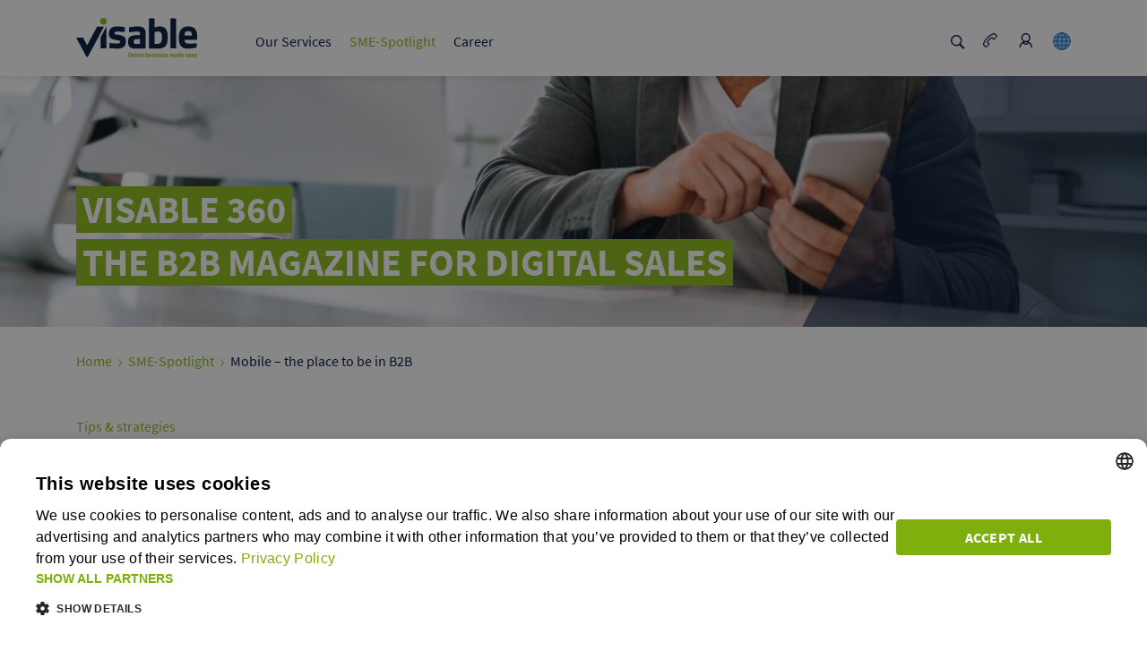

--- FILE ---
content_type: text/html;charset=UTF-8
request_url: https://www.visable.com/en_int/magazine/tips-strategies/mobile-b2b
body_size: 36039
content:
<!DOCTYPE html><html lang="en">
<!--
This website is powered by Neos, the Open Source Content Application Platform licensed under the GNU/GPL.
Neos is based on Flow, a powerful PHP application framework licensed under the MIT license.

More information and contribution opportunities at https://www.neos.io
-->
<head><meta charset="UTF-8" /><script>    var Diu = {siteType:"magazine"};    (function(w,d,s,l,i){w[l]=w[l]||[];        function isValidUrl(url) {            var urlRegEx = /^(?:http(s)?:\/\/)?[\w.-]+(?:\.[\w\.-]+)+[\w\-\._~:/?#[\]@!\$&'\(\)\*\+,;=.]+$/gm;            var matchResult = url.match(urlRegEx);            if (matchResult) {                return matchResult[0];            }            return undefined;        }        window.dataLayer = window.dataLayer ||[];        var xmlHttp = new XMLHttpRequest();        xmlHttp.open( "GET", "/checkip", true);        xmlHttp.send( null );        xmlHttp.onload = function() {            var trafficsource = this.responseText;            w[l]=w[l]||[];            w[l].push({                OriginalURL: isValidUrl(window.location.href),                referrer: isValidUrl(document.referrer),                websiteName: "online.visable",                country: "INT",                language: "en",                siteEnviroment: "production",                loginStatus: "not logged in",                siteType: "magazine",                trafficSource: trafficsource            });            w[l].push({"gtm.start":                new Date().getTime(),event:"gtm.js"});                var f=d.getElementsByTagName(s)[0],                j=d.createElement(s),dl=l!="dataLayer"?"&l="+l:"";                j.async=true;j.src="https://www.googletagmanager.com/gtm.js?id="+i+dl;                f.parentNode.insertBefore(j,f);            }        })(window,document,"script","dataLayer", "GTM-MLWXK9B")    </script><link rel="stylesheet" href="https://d2d1sj93pu2h8t.cloudfront.net/_Resources/Static/DIU.VisableCom/Styles/atomic.min.css?cb=55077009-c916-47ce-8d29-b3a4a1657c87" /><title>Mobile – the place to be in B2B | Visable</title><meta name="description" content="“Mobile first” is no longer solely a B2C-approach: With procurement professionals increasingly making purchase decisions on their smartphones, the status quo in B2B is changing as well." /><meta name="robots" content="index,follow" /><link rel="canonical" href="https://www.visable.com/en_int/magazine/tips-strategies/mobile-b2b" /><link rel="alternate" hreflang="de-de" href="https://www.visable.com/de_de/magazin/praxistipps/mobile-b2b" /><link rel="alternate" hreflang="fr-fr" href="https://www.visable.com/fr_fr/magazine/conseils-pratiques/mobile-b2b" /><link rel="alternate" hreflang="en-uk" href="https://www.visable.com/en_uk/magazine/tips-strategies/mobile-b2b" /><link rel="alternate" hreflang="de-at" href="https://www.visable.com/de_at/magazin/praxistipps/mobile-b2b" /><link rel="alternate" hreflang="de-ch" href="https://www.visable.com/de_ch/magazin/praxistipps/mobile-b2b" /><link rel="alternate" hreflang="en-nl" href="https://www.visable.com/en_nl/magazine/tips-strategies/mobile-b2b" /><link rel="alternate" hreflang="fr-be" href="https://www.visable.com/fr_be/magazine/conseils-pratiques/mobile-b2b" /><link rel="alternate" hreflang="en" href="https://www.visable.com/en_int/magazine/tips-strategies/mobile-b2b" /><link rel="alternate" hreflang="it-it" href="https://www.visable.com/it_it/rivista/consigli-practici" /><link rel="alternate" hreflang="es-es" href="https://www.visable.com/es_es/sme-spotlight/consejos-y-estrategias/movil-el-lugar-donde-hay-que-estar-en-b2b" /><meta name="twitter:card" content="summary" /><meta name="twitter:title" content="Mobile – the place to be in B2B | Visable" /><meta name="twitter:description" content="“Mobile first” is no longer solely a B2C-approach: With procurement professionals increasingly making purchase decisions on their smartphones, the status quo in B2B is changing as well." /><meta name="twitter:url" content="https://www.visable.com/en_int/magazine/tips-strategies/mobile-b2b" /><meta property="og:type" content="website" /><meta property="og:title" content="Mobile – the place to be in B2B | Visable" /><meta property="og:site_name" content="Visable: your B2B specialist for online visibility | Visable" /><meta property="og:locale" content="en" /><meta property="og:description" content="“Mobile first” is no longer solely a B2C-approach: With procurement professionals increasingly making purchase decisions on their smartphones, the status quo in B2B is changing as well." /><meta property="og:url" content="https://www.visable.com/en_int/magazine/tips-strategies/mobile-b2b" /><meta property="og:image" content="https://d2d1sj93pu2h8t.cloudfront.net/assets/persistent/d311048e1b0de7eef34051e0d6cfd9a474697927/Visable_Supplier_App_2000-2000x467-1200x280.jpg" /><meta property="og:image:width" content="1200" /><meta property="og:image:height" content="280" /><meta property="og:image:alt" content="Visable_Supplier_App_2000-2000x467.jpg" /><script type="application/ld+json">{"@context":"http:\/\/schema.org\/","@type":"BreadcrumbList","itemListElement":[{"@type":"ListItem","position":1,"name":"Online business made easy","item":"https:\/\/www.visable.com\/en_int"},{"@type":"ListItem","position":2,"name":"SME-Spotlight","item":"https:\/\/www.visable.com\/en_int\/magazine"},{"@type":"ListItem","position":3,"name":"Tips & strategies","item":"https:\/\/www.visable.com\/en_int\/magazine\/tips-strategies"},{"@type":"ListItem","position":4,"name":"Mobile \u2013 the place to be in B2B","item":"https:\/\/www.visable.com\/en_int\/magazine\/tips-strategies\/mobile-b2b"}]}</script><script type="application/ld+json">{"@context":"http:\/\/schema.org\/","@type":"Article","image":[null,{},{}],"mainEntityOfPage":{"@type":"WebPage","id":"https:\/\/www.visable.com\/en_int\/magazine\/tips-strategies\/mobile-b2b"},"headline":"Mobile \u2013 the place to be in B2B","description":"Our everyday lives have become a lot more mobile over the past years: Most online shopping is now conveniently done \u2018on the go\u2019 \u2013 thanks to dedicated apps from the big e-commerce providers. But \u201cmobile first\u201d is no longer solely a B2C-approach: With procurement professionals increasingly making purchase decisions on their smartphones, the status quo in B2B is changing as well. To keep up with this development, suppliers also benefit from new apps to generate leads and manage enquiries right in the palm of their hand.","datePublished":"1970-01-01T00:00:00+00:00","dateModified":"2022-07-13T08:57:17+00:00","articleSection":"Tips & strategies","author":{"@type":"person","name":"Author"},"publisher":{"@type":"Organization","name":"Visable GmbH","logo":{"@type":"ImageObject","url":"https:\/\/d2d1sj93pu2h8t.cloudfront.net\/_Resources\/Static\/DIU.VisableCom\/Images\/PNG\/visable-logo.png"}}}</script><meta name="viewport" content="width=device-width, initial-scale=1" /><link rel="shortcut icon" href="https://d2d1sj93pu2h8t.cloudfront.net/_Resources/Static/DIU.VisableCom/Favicon/favicon.ico" /><link rel="icon" type="image/png" sizes="16" href="https://d2d1sj93pu2h8t.cloudfront.net/_Resources/Static/DIU.VisableCom/Favicon/favicon-16x16.png" /><link rel="icon" type="image/png" sizes="32" href="https://d2d1sj93pu2h8t.cloudfront.net/_Resources/Static/DIU.VisableCom/Favicon/favicon-32x32.png" /><link rel="apple-touch-icon" sizes="180" href="https://d2d1sj93pu2h8t.cloudfront.net/_Resources/Static/DIU.VisableCom/Favicon/apple-touch-icon.png" /><link rel="manifest" crossorigin="use-credentials" href="https://d2d1sj93pu2h8t.cloudfront.net/_Resources/Static/DIU.VisableCom/Favicon/manifest.json" /><link rel="mask-icon" href="https://d2d1sj93pu2h8t.cloudfront.net/_Resources/Static/DIU.VisableCom/Favicon/safari-pinned-tab.svg" color="#5bbad5" /><meta name="msapplication-TileColor" content="#da532c" /><meta name="theme-color" content="#ffffff" />        <script type="text/javascript">            (function(c,l,a,r,i,t,y){                c[a]=c[a]||function(){(c[a].q=c[a].q||[]).push(arguments)};                t=l.createElement(r);t.async=1;t.src="https://www.clarity.ms/tag/"+i;                y=l.getElementsByTagName(r)[0];y.parentNode.insertBefore(t,y);            })(window, document, "clarity", "script", "twqtbjlc60");        </script>    </head><body class="visable360-article-page"><!-- Google Tag Manager (noscript) --><noscript><iframe src="https://www.googletagmanager.com/ns.html?id=GTM-MLWXK9B" height="0" width="0" style="display:none;visibility:hidden"></iframe></noscript><!-- End Google Tag Manager (noscript) --><header class="organism-header"><nav class="organism-header__nav "><div class="atom-menuMainNavigationGrid container molecule-menu-main-wrapper-js molecule-menu-main-stickyWrapper"><div class="row"><div class="atom-menuMainNavigationGrid__logo col-lg-2"><div class="atom-logo "><a href="https://www.visable.com/en_int"><svg xmlns="http://www.w3.org/2000/svg" width="135" height="45"> <use xmlns:xlink="http://www.w3.org/1999/xlink" xlink:href="#logo"></use></svg></a></div></div><div class="atom-menuMainNavigationGrid__navigation col-lg-8"><ul class="molecule-menu-mainNavigation"><li class="molecule-menu-mainNavigation__item normal"><a href="/en_int/why-visable" data-category="click" data-interactionType="link" data-location="header" data-entargeturipathsegment="why-visable" class="atom-hyperlink-default js_eventTracking molecule-menu-mainNavigation__link">Our Services</a><div class="molecule-menu-subNavigation "><div class="molecule-menu-subNavigation__border"></div><div><div class="molecule-menu-subNavigation__teaser-box"><a href="/en_int/b2b-marketplaces" class="molecule-menu-subNavigation__section-headline">B2B marketplaces</a><div class="molecule-menu-subNavigation__market-container"><div><a class="atom-menu-subNavigationItem js_eventTracking" href="/en_int/b2b-marketplaces/europages" data-category="click" data-interactionType="link" data-location="header" data-entargeturipathsegment="europages"><div class="atom-menu-subNavigationItem__complexItem atom-menu-subNavigationItem__b2b-container"><img loading="lazy" alt src="https://d2d1sj93pu2h8t.cloudfront.net/assets/persistent/7f70306256d20e6e3b33663cde1981ee92718292/europages.svg" class="atom-menu-subNavigationItem__image atom-menu-subNavigationItem__image_large" /><div><p class="atom-menu-subNavigationItem__caption">europages</p><p class="atom-menu-subNavigationItem__description">The leading B2B marketplace for European trade.</p></div></div></a></div><div><a class="atom-menu-subNavigationItem js_eventTracking" href="/en_int/b2b-marketplaces/wer-liefert-was" data-category="click" data-interactionType="link" data-location="header" data-entargeturipathsegment="wer-liefert-was-wlw"><div class="atom-menu-subNavigationItem__complexItem atom-menu-subNavigationItem__b2b-container"><img loading="lazy" alt src="https://d2d1sj93pu2h8t.cloudfront.net/assets/persistent/fabf7701d8f94f6e6ab39190919dba25c63871d0/wlw.svg" class="atom-menu-subNavigationItem__image atom-menu-subNavigationItem__image_large" /><div><p class="atom-menu-subNavigationItem__caption">wer liefert was (wlw)</p><p class="atom-menu-subNavigationItem__description">The leading B2B marketplace in Germany.</p></div></div></a></div></div></div><div class="molecule-menu-subNavigation__teaser-box"><a href="/en_int/online-marketing" class="molecule-menu-subNavigation__section-headline">Online Marketing Services</a><div class="molecule-menu-subNavigation__service-container"><div><a class="atom-menu-subNavigationItem js_eventTracking" href="/en_int/online-marketing/google-ads" data-category="click" data-interactionType="link" data-location="header" data-entargeturipathsegment="google-ads"><div class="atom-menu-subNavigationItem__complexItem"><img loading="lazy" alt src="https://d2d1sj93pu2h8t.cloudfront.net/assets/persistent/ce02c8429ebf9b1ee77d9d11617869af78cf0efb/visable_icon_google-ads.svg" class="atom-menu-subNavigationItem__image" /><div><p class="atom-menu-subNavigationItem__caption">Google Ads</p><p class="atom-menu-subNavigationItem__description">Present yourself to potential customers on Google & Bing.</p></div></div></a></div><div><a class="atom-menu-subNavigationItem js_eventTracking" href="/en_int/online-marketing/retargeting" data-category="click" data-interactionType="link" data-location="header" data-entargeturipathsegment="retargeting"><div class="atom-menu-subNavigationItem__complexItem"><img loading="lazy" alt src="https://d2d1sj93pu2h8t.cloudfront.net/assets/persistent/32dbbce3345e2defb90dd88bf0551565ee8ddafd/visable_icon_retargeting.svg" class="atom-menu-subNavigationItem__image" /><div><p class="atom-menu-subNavigationItem__caption">Retargeting</p><p class="atom-menu-subNavigationItem__description">Create your Retargeting campaigns for B2B.</p></div></div></a></div></div></div></div></div></li><li class="molecule-menu-mainNavigation__item active"><a href="/en_int/magazine" data-category="click" data-interactionType="link" data-location="header" data-entargeturipathsegment="magazine" class="atom-hyperlink-default js_eventTracking molecule-menu-mainNavigation__link">SME-Spotlight</a><div class="molecule-menu-subNavigation "><div class="molecule-menu-subNavigation__border"></div><div class="molecule-menu-subNavigation__list"><div class="molecule-menu-subNavigation__simpleitem  normal"><a href="/en_int/magazine/basics" data-category="click" data-interactionType="link" data-location="header" data-entargeturipathsegment="basics" class="atom-hyperlink-default js_eventTracking molecule-menu-main-subcategory">1x1 B2B</a></div><div class="molecule-menu-subNavigation__simpleitem  normal"><a href="/en_int/why-visable/customer-voices" data-category="click" data-interactionType="link" data-location="header" data-entargeturipathsegment="success-stories-1" class="atom-hyperlink-default js_eventTracking molecule-menu-main-subcategory">Success Stories</a></div><div class="molecule-menu-subNavigation__simpleitem  normal"><a href="/en_int/magazine/white-papers" data-category="click" data-interactionType="link" data-location="header" data-entargeturipathsegment="white-papers" class="atom-hyperlink-default js_eventTracking molecule-menu-main-subcategory">White papers</a></div></div></div></li><li class="molecule-menu-mainNavigation__item normal"><a href="/en_int/career" data-category="click" data-interactionType="link" data-location="header" data-entargeturipathsegment="career" class="atom-hyperlink-default js_eventTracking molecule-menu-mainNavigation__link">Career</a><div class="molecule-menu-subNavigation "><div class="molecule-menu-subNavigation__border"></div><div class="molecule-menu-subNavigation__list"><div class="molecule-menu-subNavigation__simpleitem  normal"><a href="/en_int/career/behind-the-scenes" data-category="click" data-interactionType="link" data-location="header" data-entargeturipathsegment="behind-the-scenes" class="atom-hyperlink-default js_eventTracking molecule-menu-main-subcategory">What makes us unique</a></div><div class="molecule-menu-subNavigation__simpleitem  normal"><a href="/en_int/career/jobs" data-category="click" data-interactionType="link" data-location="header" data-entargeturipathsegment="jobs" class="atom-hyperlink-default js_eventTracking molecule-menu-main-subcategory">Job board</a></div></div></div></li></ul></div><div class="atom-menuMainNavigationGrid__special-functions col-lg-2"><ul class="molecule-menu-main-special-functions "><li></li><li class="molecule-menu-main-special-functions__item"><a href="#search" class="molecule-menu-main-special-functions__link molecule-menu-main-special-functions__search-link"><svg class="molecule-menu-main-special-functions__icon"><use xmlns:xlink="http://www.w3.org/1999/xlink" xlink:href="#icon-search"></use></svg></a></li><li class="molecule-menu-main-special-functions__item"><a href="https://www.visable.com/en_int/contact-us" class="molecule-menu-main-special-functions__link molecule-menu-main-special-functions__contact-link--normal" target="_self"><svg class="molecule-menu-main-special-functions__icon"><use xmlns:xlink="http://www.w3.org/1999/xlink" xlink:href="#icon-contact"></use></svg></a></li><li class="molecule-menu-main-special-functions__item"><a href="https://www.visable.com/en_int/login" class="molecule-menu-main-special-functions__link"><svg class="molecule-menu-main-special-functions__icon"><use xmlns:xlink="http://www.w3.org/1999/xlink" xlink:href="#icon-login"></use></svg></a></li><li class="molecule-menu-main-special-functions__item molecule-menu-main-special-functions__lang-selector-item"><div class="atom-country-selector-button"><a href="#int" class="atom-country-selector-button__link"><div class="atom-rounded-country-flag-icon"><svg class="atom-country-flag-icon"><use xmlns:xlink="http://www.w3.org/1999/xlink" xlink:href="#flag-int"></use></svg></div></a></div></li></ul></div></div></div><div class="container molecule-menu-mobile molecule-menu-mobile-js"><div class="molecule-menu-mobile__top"><div class="molecule-menu-mobile__logo"><div class="atom-logo "><a href="https://www.visable.com/en_int"><svg xmlns="http://www.w3.org/2000/svg" width="135" height="45"> <use xmlns:xlink="http://www.w3.org/1999/xlink" xlink:href="#logo"></use></svg></a></div></div><div class="molecule-menu-mobile__actions"><ul class="molecule-menu-main-special-functions "><li></li><li class="molecule-menu-main-special-functions__item"><a href="#search" class="molecule-menu-main-special-functions__link molecule-menu-main-special-functions__search-link"><svg class="molecule-menu-main-special-functions__icon"><use xmlns:xlink="http://www.w3.org/1999/xlink" xlink:href="#icon-search"></use></svg></a></li><li class="molecule-menu-main-special-functions__item"><a href="https://www.visable.com/en_int/contact-us" class="molecule-menu-main-special-functions__link molecule-menu-main-special-functions__contact-link--normal" target="_self"><svg class="molecule-menu-main-special-functions__icon"><use xmlns:xlink="http://www.w3.org/1999/xlink" xlink:href="#icon-contact"></use></svg></a></li><li class="molecule-menu-main-special-functions__item"><a href="https://www.visable.com/en_int/login" class="molecule-menu-main-special-functions__link"><svg class="molecule-menu-main-special-functions__icon"><use xmlns:xlink="http://www.w3.org/1999/xlink" xlink:href="#icon-login"></use></svg></a></li><li class="molecule-menu-main-special-functions__item molecule-menu-main-special-functions__lang-selector-item"><div class="atom-country-selector-button"><a href="#int" class="atom-country-selector-button__link"><div class="atom-rounded-country-flag-icon"><svg class="atom-country-flag-icon"><use xmlns:xlink="http://www.w3.org/1999/xlink" xlink:href="#flag-int"></use></svg></div></a></div></li></ul><label class="atom-toggleButton" for="toggle"><input id="toggle" type="checkbox" class="atom-toggleButton__checkbox atom-toggleButton__checkbox-js" /><div class="atom-toggleButton__button"><div></div><div></div><div></div></div></label></div></div><div class="molecule-menu-mobile__mainNavigation"><ul class="molecule-menu-mobile__list"><li class="molecule-menu-mobile__mainItem"><label for="subMenuToggle-1" class="molecule-menu-mobile__itemWrapper"><input id="subMenuToggle-1" type="checkbox" class="molecule-menu-mobile__submenu-toggle molecule-menu-mobile__submenu-toggle-js" /><a href="/en_int/why-visable" data-category="click" data-interactionType="link" data-location="header" data-entargeturipathsegment class="atom-hyperlink-default js_eventTracking molecule-menu-mobile__label normal">Our Services</a><svg xmlns="http://www.w3.org/2000/svg" width="20" height="20" viewBox="0 0 20 20" class="molecule-menu-mobile__submenu-toggle-icon"><g id="Symbols" stroke="none" stroke-width="1" fill="none" fill-rule="evenodd"><g id="icon-/-arrow-down-/-blau" fill="#00193C"><g id="icons8-expand-arrow" transform="translate(3.000000, 6.000000)"><polygon id="Path" points="0.862170088 0 0 1.08169014 6.56891496 7.57183099 7 8 7.43108504 7.57183099 14 1.08169014 13.1378299 0 7 6.06197183"></polygon></g></g></g></svg><ul class="molecule-menu-mobile__subItem"><li class="molecule-menu-mobile__subItemWrapper molecule-menu-mobile-block normal"><a href="/en_int/b2b-marketplaces" data-category="click" data-interactionType="link" data-location="header" data-entargeturipathsegment class="atom-hyperlink-default js_eventTracking atom-menu-subNavigationItem__simple">B2B marketplaces</a></li><li class="molecule-menu-mobile__subItemWrapper molecule-menu-mobile-block normal"><a href="/en_int/online-marketing" data-category="click" data-interactionType="link" data-location="header" data-entargeturipathsegment class="atom-hyperlink-default js_eventTracking atom-menu-subNavigationItem__simple">Online Marketing Services</a></li></ul></label></li><li class="molecule-menu-mobile__mainItem"><label for="subMenuToggle-2" class="molecule-menu-mobile__itemWrapper"><input id="subMenuToggle-2" type="checkbox" class="molecule-menu-mobile__submenu-toggle molecule-menu-mobile__submenu-toggle-js" /><a href="/en_int/magazine" data-category="click" data-interactionType="link" data-location="header" data-entargeturipathsegment class="atom-hyperlink-default js_eventTracking molecule-menu-mobile__label active">SME-Spotlight</a><svg xmlns="http://www.w3.org/2000/svg" width="20" height="20" viewBox="0 0 20 20" class="molecule-menu-mobile__submenu-toggle-icon"><g id="Symbols" stroke="none" stroke-width="1" fill="none" fill-rule="evenodd"><g id="icon-/-arrow-down-/-blau" fill="#00193C"><g id="icons8-expand-arrow" transform="translate(3.000000, 6.000000)"><polygon id="Path" points="0.862170088 0 0 1.08169014 6.56891496 7.57183099 7 8 7.43108504 7.57183099 14 1.08169014 13.1378299 0 7 6.06197183"></polygon></g></g></g></svg><ul class="molecule-menu-mobile__subItem"><li class="molecule-menu-mobile__subItemWrapper molecule-menu-mobile-block normal"><a href="/en_int/magazine/basics" data-category="click" data-interactionType="link" data-location="header" data-entargeturipathsegment class="atom-hyperlink-default js_eventTracking atom-menu-subNavigationItem__simple">1x1 B2B</a></li><li class="molecule-menu-mobile__subItemWrapper molecule-menu-mobile-block normal"><a href="/en_int/why-visable/customer-voices" data-category="click" data-interactionType="link" data-location="header" data-entargeturipathsegment class="atom-hyperlink-default js_eventTracking atom-menu-subNavigationItem__simple">Success Stories</a></li><li class="molecule-menu-mobile__subItemWrapper molecule-menu-mobile-block normal"><a href="/en_int/magazine/white-papers" data-category="click" data-interactionType="link" data-location="header" data-entargeturipathsegment class="atom-hyperlink-default js_eventTracking atom-menu-subNavigationItem__simple">White papers</a></li></ul></label></li><li class="molecule-menu-mobile__mainItem"><label for="subMenuToggle-3" class="molecule-menu-mobile__itemWrapper"><input id="subMenuToggle-3" type="checkbox" class="molecule-menu-mobile__submenu-toggle molecule-menu-mobile__submenu-toggle-js" /><a href="/en_int/career" data-category="click" data-interactionType="link" data-location="header" data-entargeturipathsegment class="atom-hyperlink-default js_eventTracking molecule-menu-mobile__label normal">Career</a><svg xmlns="http://www.w3.org/2000/svg" width="20" height="20" viewBox="0 0 20 20" class="molecule-menu-mobile__submenu-toggle-icon"><g id="Symbols" stroke="none" stroke-width="1" fill="none" fill-rule="evenodd"><g id="icon-/-arrow-down-/-blau" fill="#00193C"><g id="icons8-expand-arrow" transform="translate(3.000000, 6.000000)"><polygon id="Path" points="0.862170088 0 0 1.08169014 6.56891496 7.57183099 7 8 7.43108504 7.57183099 14 1.08169014 13.1378299 0 7 6.06197183"></polygon></g></g></g></svg><ul class="molecule-menu-mobile__subItem"><li class="molecule-menu-mobile__subItemWrapper molecule-menu-mobile-block normal"><a href="/en_int/career/behind-the-scenes" data-category="click" data-interactionType="link" data-location="header" data-entargeturipathsegment class="atom-hyperlink-default js_eventTracking atom-menu-subNavigationItem__simple">What makes us unique</a></li><li class="molecule-menu-mobile__subItemWrapper molecule-menu-mobile-block normal"><a href="/en_int/career/jobs" data-category="click" data-interactionType="link" data-location="header" data-entargeturipathsegment class="atom-hyperlink-default js_eventTracking atom-menu-subNavigationItem__simple">Job board</a></li></ul></label></li></ul><div class="molecule-menu-mobile__search"><form class="atom-search-form" action="https://www.visable.com/en_int/search" method="post"><input class="atom-search-form__input" type="text" name="search" placeholder="Search" /><button class="atom-search-form__button js_eventTracking" type="submit" data-interactiontype="start_search" data-category="interaction_search" data-location="content"><svg class="atom-search-form__icon"><use xmlns:xlink="http://www.w3.org/1999/xlink" xlink:href="#icon-search"></use></svg></button></form></div></div></div><div class="container"><div class="molecule-flyout-container"><div class="molecule-flyout-container__inner container molecule-menu-country-selector-flyout"><div class="atom-flyout-border"></div><span class="molecule-menu-country-selector-flyout__title">Choose your country</span><div class="molecule-country-selector-flags"><div class="atom-country-selector-flag"><a href="/de_de/magazin/praxistipps/mobile-b2b" class="atom-country-selector-flag__anchor"><div class="atom-country-selector-flag__anchor-container"><svg class="atom-country-flag-icon"><use xmlns:xlink="http://www.w3.org/1999/xlink" xlink:href="#flag-de"></use></svg><label class="atom-country-selector-flag__label">Germany</label></div></a></div><div class="atom-country-selector-flag"><a href="/fr_fr/magazine/conseils-pratiques/mobile-b2b" class="atom-country-selector-flag__anchor"><div class="atom-country-selector-flag__anchor-container"><svg class="atom-country-flag-icon"><use xmlns:xlink="http://www.w3.org/1999/xlink" xlink:href="#flag-fr"></use></svg><label class="atom-country-selector-flag__label">France</label></div></a></div><div class="atom-country-selector-flag"><a href="/en_uk/magazine/tips-strategies/mobile-b2b" class="atom-country-selector-flag__anchor"><div class="atom-country-selector-flag__anchor-container"><svg class="atom-country-flag-icon"><use xmlns:xlink="http://www.w3.org/1999/xlink" xlink:href="#flag-uk"></use></svg><label class="atom-country-selector-flag__label">United Kingdom</label></div></a></div><div class="atom-country-selector-flag"><a href="/de_at/magazin/praxistipps/mobile-b2b" class="atom-country-selector-flag__anchor"><div class="atom-country-selector-flag__anchor-container"><svg class="atom-country-flag-icon"><use xmlns:xlink="http://www.w3.org/1999/xlink" xlink:href="#flag-at"></use></svg><label class="atom-country-selector-flag__label">Austria</label></div></a></div><div class="atom-country-selector-flag"><a href="/de_ch/magazin/praxistipps/mobile-b2b" class="atom-country-selector-flag__anchor"><div class="atom-country-selector-flag__anchor-container"><svg class="atom-country-flag-icon"><use xmlns:xlink="http://www.w3.org/1999/xlink" xlink:href="#flag-ch"></use></svg><label class="atom-country-selector-flag__label">Switzerland</label></div></a></div><div class="atom-country-selector-flag"><a href="/en_nl/magazine/tips-strategies/mobile-b2b" class="atom-country-selector-flag__anchor"><div class="atom-country-selector-flag__anchor-container"><svg class="atom-country-flag-icon"><use xmlns:xlink="http://www.w3.org/1999/xlink" xlink:href="#flag-nl"></use></svg><label class="atom-country-selector-flag__label">Netherlands</label></div></a></div><div class="atom-country-selector-flag"><a href="/fr_be/magazine/conseils-pratiques/mobile-b2b" class="atom-country-selector-flag__anchor"><div class="atom-country-selector-flag__anchor-container"><svg class="atom-country-flag-icon"><use xmlns:xlink="http://www.w3.org/1999/xlink" xlink:href="#flag-be"></use></svg><label class="atom-country-selector-flag__label">Belgium</label></div></a></div><div class="atom-country-selector-flag"><a href="/en_int/magazine/tips-strategies/mobile-b2b" class="atom-country-selector-flag__anchor"><div class="atom-country-selector-flag__anchor-container"><svg class="atom-country-flag-icon"><use xmlns:xlink="http://www.w3.org/1999/xlink" xlink:href="#flag-int"></use></svg><label class="atom-country-selector-flag__label">International</label></div></a></div><div class="atom-country-selector-flag"><a href="/it_it/rivista/consigli-practici" class="atom-country-selector-flag__anchor"><div class="atom-country-selector-flag__anchor-container"><svg class="atom-country-flag-icon"><use xmlns:xlink="http://www.w3.org/1999/xlink" xlink:href="#flag-it"></use></svg><label class="atom-country-selector-flag__label">Italy</label></div></a></div><div class="atom-country-selector-flag"><a href="/es_es/sme-spotlight/consejos-y-estrategias/movil-el-lugar-donde-hay-que-estar-en-b2b" class="atom-country-selector-flag__anchor"><div class="atom-country-selector-flag__anchor-container"><svg class="atom-country-flag-icon"><use xmlns:xlink="http://www.w3.org/1999/xlink" xlink:href="#flag-es"></use></svg><label class="atom-country-selector-flag__label">Spain</label></div></a></div></div></div></div><div class="molecule-flyout-container"><div class="molecule-flyout-container__inner container molecule-menu-search-flyout"><div class="atom-flyout-border"></div><form class="atom-search-form" action="https://www.visable.com/en_int/search" method="post"><input class="atom-search-form__input" type="text" name="search" /><button class="atom-search-form__button js_eventTracking" type="submit" data-interactiontype="start_search" data-category="interaction_search" data-location="content"><svg class="atom-search-form__icon"><use xmlns:xlink="http://www.w3.org/1999/xlink" xlink:href="#icon-search"></use></svg></button></form></div></div></div></nav></header><main><style> .molecule-angle-up.angleID_2ca58574-0fab-e78b-1978-11f4e45b9066:after { opacity: 0.6;}</style><div class="molecule-angle-type__stage molecule-angle-bg-color__white"><div data-mobileImg="url(&quot;https://d2d1sj93pu2h8t.cloudfront.net/assets/persistent/33122ab7afa4bbcfa2281f125853e7e2da81a039/Visable_Supplier_App_2000-2000x467-768x179.jpg&quot;)" data-tabletImage="url(&quot;https://d2d1sj93pu2h8t.cloudfront.net/assets/persistent/77829b8613e53d50e1002543f9217503cd7213d6/Visable_Supplier_App_2000-2000x467-1170x273.jpg&quot;)" data-image="url(&quot;https://d2d1sj93pu2h8t.cloudfront.net/assets/persistent/07aaffcf452f95aae09a1cabafbc8cc7ee106f81/Visable_Supplier_App_2000-2000x467-1920x448.jpg&quot;)" class="molecule-angle-wrapper small div_8-2 angleID_2ca58574-0fab-e78b-1978-11f4e45b9066 colored-side__left molecule-angle-bg-color-left__white"><div class="molecule-angle-direction molecule-angle-up molecule-angle-bg-color-right__blue angleID_2ca58574-0fab-e78b-1978-11f4e45b9066"></div><div class="molecule-angle-content-wrapper"><div class="molecule-angle-content container"><div class="row"><div class="content-left font-bg-color-white__left col-lg-9 col-md-8 col-special-stage-width "><div class="atom-anglecontent atom-anglecontent-alignelements__bottom atom-anglecontent-spacing__15 content-type__angleContent"><div class="atom-anglecontent__collection neos-contentcollection"><div class="atom-headline-stripes-wrapper"><header class="atom-headline-stripes__left"><span><strong>Visable 360</strong><br><strong>The B2B magazine for digital sales</strong></span></header></div></div></div></div><div class="content-right hide-in-mobile font-bg-color-blue__right col-0 molecule-angle-bg-color-right__blue"></div></div></div></div></div><div class="container mobile-angle"><div class="left col-12 mobile-angle mobile-angle-content"><div class="atom-anglecontent atom-anglecontent-alignelements__bottom atom-anglecontent-spacing__15 content-type__angleContent"><div class="atom-anglecontent__collection neos-contentcollection"><div class="atom-headline-stripes-wrapper"><header class="atom-headline-stripes__left"><span><strong>Visable 360</strong><br><strong>The B2B magazine for digital sales</strong></span></header></div></div></div></div></div></div>

<nav class="breadcrumb">
    <div class="container">
        
            <ul class="breadcrumb">
            
                
                        <li  class="normal">
                          
                              <a href="/en_int">Home</a>
                            

                        </li>
                    
            
                
                        
                                <li  class="active">
                                    <svg class="breadcrumb__icon-left"><use xmlns:xlink="http://www.w3.org/1999/xlink" xlink:href="#icon-arrowDown"></use></svg> <a href="/en_int/magazine">SME-Spotlight</a>
                                </li>
                            
                    
            
                
                        
                                
                                    <li  class="current">
                                        <svg class="breadcrumb__icon-left"><use xmlns:xlink="http://www.w3.org/1999/xlink" xlink:href="#icon-arrowDown"></use></svg> Mobile – the place to be in B2B
                                    </li>
                                
                            
                    
            
            
            </ul>
        
    </div>
</nav>
<div class="template-article container"><article class="template-article__article" vocab="http://schema.org/" typeof="Article"><header class="template-article__header"><div class="row"><div class="col-12"><div class="atom-article-article-context "><a class="atom-anchor atom-article-article-context__category" href="/en_int/magazine/tips-strategies" property="articleSection">Tips & strategies</a></div></div></div><div class="row"><div class="col-md-8"><h1 property="headline" class="atom-headline-h1 template-article__headline">Mobile – the place to be in B2B</h1></div><aside class="col-md-4"><div class="atom-share-box"><h4 class="atom-share-box__headline">Share article</h4><div class="atom-share-box__container"><a class="atom-share-box__link js_eventTracking" target="_blank" href="https://www.facebook.com/sharer/sharer.php?u=https%3A%2F%2Fwww.visable.com%2Fen_int%2Fmagazine%2Ftips-strategies%2Fmobile-b2b&amp;t=Mobile%20%E2%80%93%20the%20place%20to%20be%20in%20B2B" rel="noreferrer" data-category="interaction_social" data-interactiontype="share_facebook" data-location="sidebar"><svg class="atom-share-box__icon" role="img" aria-label="facebook"><use xlink:href="#icon-facebook" /></svg></a><a class="atom-share-box__link js_eventTracking" target="_blank" href="https://twitter.com/intent/tweet?source=https%3A%2F%2Fwww.visable.com%2Fen_int%2Fmagazine%2Ftips-strategies%2Fmobile-b2b&amp;text=Mobile%20%E2%80%93%20the%20place%20to%20be%20in%20B2B:%20https%3A%2F%2Fwww.visable.com%2Fen_int%2Fmagazine%2Ftips-strategies%2Fmobile-b2b" rel="noreferrer" data-category="interaction_social" data-interactiontype="share_x" data-location="sidebar"><svg class="atom-share-box__icon" role="img" aria-label="x"><use xlink:href="#icon-x" /></svg></a><a class="atom-share-box__link js_eventTracking" target="_blank" href="https://www.xing.com/spi/shares/new?url=https%3A%2F%2Fwww.visable.com%2Fen_int%2Fmagazine%2Ftips-strategies%2Fmobile-b2b;title=Mobile%20%E2%80%93%20the%20place%20to%20be%20in%20B2B:%20https%3A%2F%2Fwww.visable.com%2Fen_int%2Fmagazine%2Ftips-strategies%2Fmobile-b2b" rel="noreferrer" data-category="interaction_social" data-interactiontype="share_xing" data-location="sidebar"><svg class="atom-share-box__icon" role="img" aria-label="xing"><use xlink:href="#icon-xing" /></svg></a><a class="atom-share-box__link js_eventTracking" target="_blank" href="http://www.linkedin.com/shareArticle?mini=true&amp;url=https%3A%2F%2Fwww.visable.com%2Fen_int%2Fmagazine%2Ftips-strategies%2Fmobile-b2b&amp;title=Mobile%20%E2%80%93%20the%20place%20to%20be%20in%20B2B:%20https%3A%2F%2Fwww.visable.com%2Fen_int%2Fmagazine%2Ftips-strategies%2Fmobile-b2b" rel="noreferrer" data-category="interaction_social" data-interactiontype="share_linkedin" data-location="sidebar"><svg class="atom-share-box__icon" role="img" aria-label="linkdin"><use xlink:href="#icon-linkedin" /></svg></a></div></div><div class="atom-share-box atom-share-box--mobile"><h4 class="atom-share-box__headline">Share article</h4><div class="atom-share-box__container"><a class="atom-share-box__link js_eventTracking" target="_blank" href="fb://faceweb/f?href=https%3A%2F%2Fm.facebook.com%2Fsharer%2Fsharer.php%3Fu%3Dhttps%3A%2F%2Fwww.visable.com%2Fen_int%2Fmagazine%2Ftips-strategies%2Fmobile-b2b%26t%3DMobile%20%E2%80%93%20the%20place%20to%20be%20in%20B2B" rel="noreferrer" data-category="interaction_social" data-interactiontype="share_facebook" data-location="sidebar"><svg class="atom-share-box__icon" role="img" aria-label="facebook"><use xlink:href="#icon-facebook" /></svg></a><a class="atom-share-box__link js_eventTracking" target="_blank" href="https://twitter.com/intent/tweet?source=https%3A%2F%2Fwww.visable.com%2Fen_int%2Fmagazine%2Ftips-strategies%2Fmobile-b2b&amp;text=Mobile%20%E2%80%93%20the%20place%20to%20be%20in%20B2B:%20https%3A%2F%2Fwww.visable.com%2Fen_int%2Fmagazine%2Ftips-strategies%2Fmobile-b2b" rel="noreferrer" data-category="interaction_social" data-interactiontype="share_x" data-location="sidebar"><svg class="atom-share-box__icon" role="img" aria-label="x"><use xlink:href="#icon-x" /></svg></a><a class="atom-share-box__link js_eventTracking" target="_blank" href="https://www.xing.com/spi/shares/new?url=https%3A%2F%2Fwww.visable.com%2Fen_int%2Fmagazine%2Ftips-strategies%2Fmobile-b2b;title=Mobile%20%E2%80%93%20the%20place%20to%20be%20in%20B2B:%20https%3A%2F%2Fwww.visable.com%2Fen_int%2Fmagazine%2Ftips-strategies%2Fmobile-b2b" rel="noreferrer" data-category="interaction_social" data-interactiontype="share_xing" data-location="sidebar"><svg class="atom-share-box__icon" role="img" aria-label="xing"><use xlink:href="#icon-xing" /></svg></a><a class="atom-share-box__link js_eventTracking" target="_blank" href="http://www.linkedin.com/shareArticle?mini=true&amp;url=https%3A%2F%2Fwww.visable.com%2Fen_int%2Fmagazine%2Ftips-strategies%2Fmobile-b2b&amp;title=Mobile%20%E2%80%93%20the%20place%20to%20be%20in%20B2B:%20https%3A%2F%2Fwww.visable.com%2Fen_int%2Fmagazine%2Ftips-strategies%2Fmobile-b2b" rel="noreferrer" data-category="interaction_social" data-interactiontype="share_linkedin" data-location="sidebar"><svg class="atom-share-box__icon" role="img" aria-label="linkdin"><use xlink:href="#icon-linkedin" /></svg></a></div></div></aside></div></header><div class="atom-separator-border template-article__separator"></div><div class="row"><div class="template-article__main col-md-8"><div class="template-article__content-wrapper"><div class="template-article__media"><div class="neos-contentcollection"></div></div><p class="template-article__introduction" property="description">Our everyday lives have become a lot more mobile over the past years: Most online shopping is now conveniently done ‘on the go’ – thanks to dedicated apps from the big e-commerce providers. But “mobile first” is no longer solely a B2C-approach: With procurement professionals increasingly making purchase decisions on their smartphones, the status quo in B2B is changing as well. To keep up with this development, suppliers also benefit from new apps to generate leads and manage enquiries right in the palm of their hand.</p><div class="template-article__body" property="articleBody"><div class="neos-contentcollection"><div class="atom-responsive-image"><img src="https://d2d1sj93pu2h8t.cloudfront.net/assets/persistent/b7e09846e28208819c65aec14598a3ffb7f531e2/Visable_Supplier_App_1200px.jpg" srcset="https://d2d1sj93pu2h8t.cloudfront.net/assets/persistent/a3ee1eddb55678cf03d4e438a867f495a4f190f7/Visable_Supplier_App_1200px-400x225.jpg 400w, https://d2d1sj93pu2h8t.cloudfront.net/assets/persistent/3fdf4c57e5d0128a9a61a441ed67211fa96b11fa/Visable_Supplier_App_1200px-800x450.jpg 800w, https://d2d1sj93pu2h8t.cloudfront.net/assets/persistent/b7e09846e28208819c65aec14598a3ffb7f531e2/Visable_Supplier_App_1200px.jpg 1200w, https://d2d1sj93pu2h8t.cloudfront.net/assets/persistent/b7e09846e28208819c65aec14598a3ffb7f531e2/Visable_Supplier_App_1200px.jpg 2000w" sizes="(min-width: 1170px) 1920px, (min-width: 764px) 1170px, (min-width: 320px) 760px, 320px" loading="lazy" alt="Man with mobile phone" width="1200" height="675" /></div><div class="atom-text-block"><p><br>As consumers, we have long become accustomed to the convenience of doing our shopping on our mobile phones, ordering products and groceries, booking our next vacation and so on. Many of us expect that same ease of use in our professional lives. Unsurprisingly, B2B app adoption is on the rise. In fact, the demand for B2B mobile applications is <a target="_blank" rel="noopener external" class="js_eventTracking" href="https://global-uploads.webflow.com/5c741219fd0819aad790e78b/5e457bf7b17c5789eee5b69c_b2b-mobile-app-market-report-2020-bugsnag.pdf" data-location="content" data-category="clickout" data-interactiontype="link">expected to grow to $140 billion by 2023</a>. This development has been vastly accelerated by pandemic, with remote work becoming universally accepted in most industries and work places.&nbsp;</p><p>Even before COVID, mobile saw an upsurge in the business-to-business sector: In 2017, the <a target="_blank" rel="noopener external" class="js_eventTracking" href="https://www.bcg.com/de-de/publications/2017/marketing-sales-digital-go-to-market-transformation-mobile-marketing-new-b2b-buyer" data-location="content" data-category="clickout" data-interactiontype="link">Boston Consulting Group found</a> that 80% of B2B purchasers are using mobile at work. More than 60% reported that mobile played a significant role in a recent purchase. Moreover, 70% of B2B purchasers increased their mobile usage significantly over the three years prior to the survey, with 60% expecting to continue to increase their mobile usage.</p><h2>Changing requirements in B2B</h2><p>It is no surprise, therefore, that dedicated <a target="_blank" rel="noopener external" class="js_eventTracking" href="https://app.wlw.de/en/home" data-location="content" data-category="clickout_wlw" data-interactiontype="link">purchaser apps</a> are gaining in popularity as a way to easily and quickly get in touch with suppliers. But what about the suppliers themselves? Visibility on the (mobile) web has become more important than ever to generate leads and to garner the interest of procurement professionals around the world.&nbsp;</p><p>Once an online presence is established, for instance on B2B platforms, requests need to be managed and replied to. And with more and more purchasers sending inquiries on the fly, suppliers need to be a lot faster as well. After all: in a competitive market environment, a quick reply to a purchaser enquiry can make the difference between closing a contract or losing it.</p><p>Daniel Keller, CTO at Visable, explains the changing requirements for suppliers: “The use case for our platforms EUROPAGES and wlw is becoming a lot more mobile, both on the purchaser and the supplier side. Managing requests and swiftly replying to inquiries on a smartphone or tablet allows for much higher flexibility and helps to increase overall engagement with potential customers.”<br>&nbsp;</p></div><div class="atom-responsive-image"><img src="https://d2d1sj93pu2h8t.cloudfront.net/assets/persistent/05874ddba9658e5ca2dd1045337b3952c9627123/Grafik_Nutzer_Mobile_Endger%C3%A4te_klein-rand-2000x2003.jpg" srcset="https://d2d1sj93pu2h8t.cloudfront.net/assets/persistent/e546986126e720d5249cf13e0a9c585cb7053ada/Grafik_Nutzer_Mobile_Endger%C3%A4te_klein-rand-2000x2003-400x401.jpg 400w, https://d2d1sj93pu2h8t.cloudfront.net/assets/persistent/b9598a48118aaec693c9b063de7251d403dc4863/Grafik_Nutzer_Mobile_Endger%C3%A4te_klein-rand-2000x2003-800x801.jpg 800w, https://d2d1sj93pu2h8t.cloudfront.net/assets/persistent/a81478b2e36592b352e5cb297d99febc83ede20f/Grafik_Nutzer_Mobile_Endger%C3%A4te_klein-rand-2000x2003-1200x1202.jpg 1200w, https://d2d1sj93pu2h8t.cloudfront.net/assets/persistent/05874ddba9658e5ca2dd1045337b3952c9627123/Grafik_Nutzer_Mobile_Endger%C3%A4te_klein-rand-2000x2003.jpg 2000w" sizes="(min-width: 1170px) 1920px, (min-width: 764px) 1170px, (min-width: 320px) 760px, 320px" loading="lazy" alt="Buyers of all generations use mobile devices" width="2000" height="2003" /></div><div class="atom-text-block"><h2><br>Request management “on the go”</h2><p>Mobile app developers are continuously looking into ways to account for this new dynamic. Visable has extended its mobile portfolio to include the Visable App for suppliers. With it, users can effortlessly edit their company profiles on wlw and EUROPAGES and update their product portfolios on the go.&nbsp;</p><p>Extensive reporting capabilities offer valuable insights into the target group, as users can easily access details of the companies who have visited their profiles in real time. This helps companies to focus their marketing efforts and enables the supplier’s salesforce to actively approach prospects in a targeted manner. The app also sends notifications in case of any activity or incoming request, so that suppliers can quickly reply to and engage with interested purchasers.</p><p>“In our everyday lives, we have all become accustomed to certain conveniences, when using digital services,” explains Daniel Keller. “For instance, when we book a trip, we don’t individually e-mail the hotel, the airline and the airport transport. Instead, all communication takes place on the travel agency’s website or in the app.” For this reason, the Visable app includes a dedicated “Message Center” which centralises all communication between supplier and purchaser in the app.</p><h2>Is mobile the future? App-solutely</h2><p>It is safe to say that the mobile experience has not only become a necessity in B2B, but also a major convenience. Mobile apps help to account for changing requirements in procurement as well as in sales and marketing and will continue to gain in relevance for B2B professionals around the globe. The future is mobile!</p><p>The Visable Supplier App is available free of charge for <a target="_blank" rel="noopener external" class="js_eventTracking" href="https://app.visable.com/landing-page-ios" data-location="content" data-category="clickout" data-interactiontype="link">IOS </a>and <a target="_blank" rel="noopener external" class="js_eventTracking" href="https://app.visable.com/visable360-banner-android" data-location="content" data-category="clickout" data-interactiontype="link">Android</a>.<br>&nbsp;</p></div></div><div class="neos-contentcollection"></div></div></div><div class="atom-article-back-button "><a class="atom-button atom-button--type-secondary atom-button--size-medium   js_eventTracking" href="/en_int/magazine" target="_self" title data-size="medium" data-type="secondary" data-category="click" data-interactionType="navigation" data-location="click_magazine_overview"><span class="atom-button__content"><span class="atom-button__title">Back to the overview</span></span></a></div></div><aside class="col-md-4"><div class="neos-contentcollection"><div class="molecule-content-textwithimage"><figure><picture class="left"><source srcset="https://d2d1sj93pu2h8t.cloudfront.net/assets/persistent/ffc4e930d506325dbaf901e0018f08f878ca4281/visable_with_claim_positiv_RGB.svg" media="screen and (min-width: 1600px)" /><source srcset="https://d2d1sj93pu2h8t.cloudfront.net/assets/persistent/ffc4e930d506325dbaf901e0018f08f878ca4281/visable_with_claim_positiv_RGB.svg" media="screen and (max-width: 1599px)" /><source srcset="https://d2d1sj93pu2h8t.cloudfront.net/assets/persistent/ffc4e930d506325dbaf901e0018f08f878ca4281/visable_with_claim_positiv_RGB.svg" type="image/webp" /><source srcset="https://d2d1sj93pu2h8t.cloudfront.net/assets/persistent/ffc4e930d506325dbaf901e0018f08f878ca4281/visable_with_claim_positiv_RGB.svg" type="image/png" /><img src="https://d2d1sj93pu2h8t.cloudfront.net/assets/persistent/ffc4e930d506325dbaf901e0018f08f878ca4281/visable_with_claim_positiv_RGB.svg" loading="lazy" alt="Visable Logo" /></picture><div style="clear: both"></div></figure><p>Visable offers a unique combination of B2B platforms and online marketing services to boost the reach of companies throughout Europe.</p><p><a class="js_eventTracking" href="/en_int/why-visable" data-location="sidebar" data-category="click" data-interactiontype="link">Learn more</a></p></div><article id vocab="http://schema.org/" typeof="Article" class="molecule-teaser__article--top molecule-teaser molecule-teaser-standard "><figure class="atom-picture-default-figure "><picture class="atom-picture-default image"><source srcset="https://d2d1sj93pu2h8t.cloudfront.net/assets/persistent/c624cd54fb503d523d17080729bae151d8199f33/Mobile_Trends_1200x675-1200x674-763x429.jpg 1x, https://d2d1sj93pu2h8t.cloudfront.net/assets/persistent/04af6a8d652c1e7fb7a2ba8564f5d6b6fe0a8c57/Mobile_Trends_1200x675-1200x674-1145x643.jpg 1.5x, https://d2d1sj93pu2h8t.cloudfront.net/assets/persistent/ed0f6dad835f61c76e6ce9271b9881228552b69c/Mobile_Trends_1200x675-1200x674.jpg 2x" media="screen and (min-width: 1200px)" width="763" height="429" /><source srcset="https://d2d1sj93pu2h8t.cloudfront.net/assets/persistent/e0e1a8ae76c741be529ee79877b966df568e577a/Mobile_Trends_1200x675-1200x674-323x181.jpg 323w, https://d2d1sj93pu2h8t.cloudfront.net/assets/persistent/162321826cf50cd7fb5eed9aae140c6be0ec00ce/Mobile_Trends_1200x675-1200x674-359x202.jpg 359w, https://d2d1sj93pu2h8t.cloudfront.net/assets/persistent/c624cd54fb503d523d17080729bae151d8199f33/Mobile_Trends_1200x675-1200x674-763x429.jpg 763w" media="screen and (min-width: 413px)" width="763" height="429" /><source srcset="https://d2d1sj93pu2h8t.cloudfront.net/assets/persistent/45fd979661b679f60a625b45ab481c6f1a1ccd7d/Mobile_Trends_1200x675-1200x674-288x162.jpg 288w, https://d2d1sj93pu2h8t.cloudfront.net/assets/persistent/568ec3171a72e38fec49d7c792d1349c250604c9/Mobile_Trends_1200x675-1200x674-328x184.jpg 328w, https://d2d1sj93pu2h8t.cloudfront.net/assets/persistent/b512e3690db9ba5effde6e225b92bc0dccaf3581/Mobile_Trends_1200x675-1200x674-380x213.jpg 380w" media="screen and (max-width: 412px)" width="763" height="429" /><source srcset type="image/webp" width="763" height="429" /><source srcset type="image/png" width="763" height="429" /><img src="https://d2d1sj93pu2h8t.cloudfront.net/assets/persistent/c624cd54fb503d523d17080729bae151d8199f33/Mobile_Trends_1200x675-1200x674-763x429.jpg" loading="lazy" alt="Business lady with smartphone" width="763" height="429" /></picture></figure><div class="body "><header class="header header--larger-margin"><p class="category">1x1 B2B</p><h2 class="atom-headline-h2 headline">Mobile marketing: NFTs, Metaverse and other trends for 2022</h2></header><a class="atom-button atom-button--type-secondary atom-button--size-small   js_eventTracking" href="/en_int/magazine/basics/mobile-marketing-nfts-metaverse-and-other-trends-for-2022" target="_self" title data-size="small" data-type="secondary" data-category="click" data-interactionType="teaser_article_button" data-location="sidebar" data-enTargetUriPathSegment="mobile-marketing-nfts-metaverse-and-other-trends-for-2022"><span class="atom-button__content"><span class="atom-button__title">Read now</span></span></a></div></article><article id vocab="http://schema.org/" typeof="Article" class="molecule-teaser__article--top molecule-teaser molecule-teaser-standard "><figure class="atom-picture-default-figure "><picture class="atom-picture-default image"><source srcset="https://d2d1sj93pu2h8t.cloudfront.net/assets/persistent/ca7f8b9e181e7ae6cc638d7c04869305e254bc9a/Social_Media_Zur%C3%BCckhaltung_1200px-1200x674-763x429.jpg 1x, https://d2d1sj93pu2h8t.cloudfront.net/assets/persistent/4d64180dcbef8546a6afb4af10fb871e4874abe9/Social_Media_Zur%C3%BCckhaltung_1200px-1200x674-1145x643.jpg 1.5x, https://d2d1sj93pu2h8t.cloudfront.net/assets/persistent/9e629a4190b254e360d34c4dddc6f850e4402aad/Social_Media_Zur%C3%BCckhaltung_1200px-1200x674.jpg 2x" media="screen and (min-width: 1200px)" width="763" height="429" /><source srcset="https://d2d1sj93pu2h8t.cloudfront.net/assets/persistent/426976440bfef5fbe3b19d3e8a3d921dbbfae6ea/Social_Media_Zur%C3%BCckhaltung_1200px-1200x674-323x181.jpg 323w, https://d2d1sj93pu2h8t.cloudfront.net/assets/persistent/c50a5c2c677eb20c1af01440e2a3e56beeaf38c4/Social_Media_Zur%C3%BCckhaltung_1200px-1200x674-359x202.jpg 359w, https://d2d1sj93pu2h8t.cloudfront.net/assets/persistent/ca7f8b9e181e7ae6cc638d7c04869305e254bc9a/Social_Media_Zur%C3%BCckhaltung_1200px-1200x674-763x429.jpg 763w" media="screen and (min-width: 413px)" width="763" height="429" /><source srcset="https://d2d1sj93pu2h8t.cloudfront.net/assets/persistent/dc7f057fcd39e46e30cdd849bff1a8b74aa3517c/Social_Media_Zur%C3%BCckhaltung_1200px-1200x674-288x162.jpg 288w, https://d2d1sj93pu2h8t.cloudfront.net/assets/persistent/6dc7a28f66e26ae4d45b2e514dd9f24fa0516951/Social_Media_Zur%C3%BCckhaltung_1200px-1200x674-328x184.jpg 328w, https://d2d1sj93pu2h8t.cloudfront.net/assets/persistent/c2331cdc43bc57bdb7e3a078aeb498aa08585dd2/Social_Media_Zur%C3%BCckhaltung_1200px-1200x674-380x213.jpg 380w" media="screen and (max-width: 412px)" width="763" height="429" /><source srcset type="image/webp" width="763" height="429" /><source srcset type="image/png" width="763" height="429" /><img src="https://d2d1sj93pu2h8t.cloudfront.net/assets/persistent/ca7f8b9e181e7ae6cc638d7c04869305e254bc9a/Social_Media_Zur%C3%BCckhaltung_1200px-1200x674-763x429.jpg" loading="lazy" alt="bicycle with social media logo" width="763" height="429" /></picture></figure><div class="body "><header class="header header--larger-margin"><p class="category">1x1 B2B</p><h2 class="atom-headline-h2 headline">Companies are neglecting social networks for business contacts</h2></header><a class="atom-button atom-button--type-secondary atom-button--size-small   js_eventTracking" href="/en_int/magazine/basics/social-networks-for-business-contacts" target="_self" title data-size="small" data-type="secondary" data-category="click" data-interactionType="teaser_article_button" data-location="sidebar" data-enTargetUriPathSegment="social-networks-for-business-contacts"><span class="atom-button__content"><span class="atom-button__title">Read now</span></span></a></div></article></div></aside></div></article><div class="template-article_wide"><div class="neos-contentcollection"></div></div><div class="atom-lightbox__wrapper container"><div class="atom-lightbox col-12 col-md-10"><div class="atom-lightbox__close-wrapper"><svg class="atom-lightbox__close"><use xmlns:xlink="http://www.w3.org/1999/xlink" xlink:href="#icon-close" /></svg></div><div class="atom-lightbox__content"><img class="atom-lightbox__image" alt="No content" /></div></div></div></div><aside class="organism-popup-newsletter"><div class="organism-popup-newsletter__container container"><a href="# js_eventTracking" class="organism-popup-newsletter__close-link" data-location="newsletter-popup" data-category="click" data-interactiontype="click_pop-up_magazine_close"><svg class="organism-popup-newsletter__close-icon"><use xmlns:xlink="http://www.w3.org/1999/xlink" xlink:href="#icon-close"></use></svg></a><form class="atom-newsletter" method="get" action="https://online.visable.com/en/newsletter" target="_blank"><p class="atom-newsletter__description">Subscribe to our newsletter and stay in the know on B2B topics.</p><div class="atom-newsletter__email-wrapper"><input name="email" type="email" class="atom-newsletter__email" placeholder="Your e-mail address" /><input name="origin" type="hidden" value="https_www_visable_com_en_int_magazine_tips-strategies_mobile-b2b" /><button type="submit" class="atom-newsletter__submit js_eventTracking" data-category="click" data-interactionType="newsletter_start" data-location="footer">Submit</button></div></form></div></aside></main><footer class="atom-footer"><div class="container "><div class=" row"><div class="col-12"><div class="atom-social-media-bar"><a class="atom-social-media-bar__link js_eventTracking" href="https://www.linkedin.com/company/visable-company" target="_blank" rel="noreferrer" data-category="interaction_social" data-interactiontype="follow_linkedin" data-location="footer"><svg class="atom-social-media-bar__icon"><use xlink:href="#icon-linkedin" class="atom-social-media-bar__use" /></svg></a><a class="atom-social-media-bar__link js_eventTracking" href="https://www.facebook.com/visable.company" target="_blank" rel="noreferrer" data-category="interaction_social" data-interactiontype="follow_facebook" data-location="footer"><svg class="atom-social-media-bar__icon" viewBox="0 0 48 48"><use xlink:href="#icon-facebook" class="atom-social-media-bar__use" /></svg></a><a class="atom-social-media-bar__link js_eventTracking" href="https://www.youtube.com/channel/UC64iMW0k2WjV_Fj9FSBRijA" target="_blank" rel="noreferrer" data-category="interaction_social" data-interactiontype="follow_youtube" data-location="footer"><svg class="atom-social-media-bar__icon"><use xlink:href="#icon-youtube" class="atom-social-media-bar__use" /></svg></a><a class="atom-social-media-bar__link js_eventTracking" href="https://www.twitter.com/visable_company" target="_blank" rel="noreferrer" data-category="interaction_social" data-interactiontype="follow_x" data-location="footer"><svg class="atom-social-media-bar__icon"><use xlink:href="#icon-x" class="atom-social-media-bar__use" /></svg></a></div></div><div class="col-12 col-md-6 col-lg-4"><div class="atom-infobox"><svg class="atom-infobox__logo"><use xlink:href="#logo"></use></svg><p class="atom-infobox__description">Visable offers a unique combination of B2B marketplaces and online marketing services to boost companies’ reach throughout Europe.</p><div class="atom-infobox__partners"><a class="js_eventTracking" target="_blank" href="https://www.wlw.de/en/home" data-category="clickout_wlw" data-interactionType="traffic_button" data-location="footer"><svg class="atom-infobox__wlw"><use xlink:href="#icon-wlw2020"></use></svg></a><a class="js_eventTracking" target="_blank" href="https://www.europages.co.uk/" data-category="clickout_ep" data-interactionType="traffic_button" data-location="footer"><svg class="atom-infobox__europages"><use xlink:href="#icon-europages"></use></svg></a></div></div></div><div class="col-12 col-md-6 col-lg-8"><nav class="molecule-footer-navigation"><ul class="molecule-footer-menu-mainNavigation"><li class="col-lg-3 col-md-6 col-12 molecule-footer-menu-mainNavigation__item normal"><label for="subFooterMenuToggle-1" class><a href="/en_int/b2b-marketplaces" data-category="click" data-interactionType="link" data-location="footer" data-entargeturipathsegment="b2b-marketplaces" class="atom-hyperlink-default js_eventTracking molecule-footer-menu-mainNavigation__link">B2B marketplaces</a><input id="subFooterMenuToggle-1" type="checkbox" class="subFooterMenuToggle" /><ul class="molecule-footer-menu-subNavigation__list molecule-footer-menu-subNavigation__list-1"><li class="molecule-footer-menu-subNavigation__simpleitem  normal"><a href="/en_int/b2b-marketplaces/europages" data-category="click" data-interactionType="link" data-location="footer" data-entargeturipathsegment="europages" class="atom-hyperlink-default js_eventTracking molecule-footer-menu-main-subcategory">europages</a></li><li class="molecule-footer-menu-subNavigation__simpleitem  normal"><a href="/en_int/b2b-marketplaces/wer-liefert-was" data-category="click" data-interactionType="link" data-location="footer" data-entargeturipathsegment="wer-liefert-was" class="atom-hyperlink-default js_eventTracking molecule-footer-menu-main-subcategory">wer liefert was (wlw)</a></li><li class="molecule-footer-menu-subNavigation__simpleitem  normal"><a href="/en_int/b2b-marketplaces/top-ranking" data-category="click" data-interactionType="link" data-location="footer" data-entargeturipathsegment="top-ranking" class="atom-hyperlink-default js_eventTracking molecule-footer-menu-main-subcategory">Top Ranking</a></li></ul><svg xmlns="http://www.w3.org/2000/svg" width="20" height="20" viewBox="0 0 20 20" class="molecule-footer-menu-mobile__submenu-toggle-icon"><g id="Symbols" stroke="none" stroke-width="1" fill="none" fill-rule="evenodd"><g id="icon-/-arrow-down-/-blau" fill="#00193C"><g id="icons8-expand-arrow" transform="translate(3.000000, 6.000000)"><polygon id="Path" points="0.862170088 0 0 1.08169014 6.56891496 7.57183099 7 8 7.43108504 7.57183099 14 1.08169014 13.1378299 0 7 6.06197183"></polygon></g></g></g></svg></label></li><li class="col-lg-3 col-md-6 col-12 molecule-footer-menu-mainNavigation__item normal"><label for="subFooterMenuToggle-2" class><a href="/en_int/online-marketing" data-category="click" data-interactionType="link" data-location="footer" data-entargeturipathsegment="online-marketing" class="atom-hyperlink-default js_eventTracking molecule-footer-menu-mainNavigation__link">Online Marketing Services</a><input id="subFooterMenuToggle-2" type="checkbox" class="subFooterMenuToggle" /><ul class="molecule-footer-menu-subNavigation__list molecule-footer-menu-subNavigation__list-2"><li class="molecule-footer-menu-subNavigation__simpleitem  normal"><a href="/en_int/online-marketing/google-ads" data-category="click" data-interactionType="link" data-location="footer" data-entargeturipathsegment="google-ads" class="atom-hyperlink-default js_eventTracking molecule-footer-menu-main-subcategory">Google Ads</a></li><li class="molecule-footer-menu-subNavigation__simpleitem  normal"><a href="/en_int/online-marketing/retargeting" data-category="click" data-interactionType="link" data-location="footer" data-entargeturipathsegment="retargeting" class="atom-hyperlink-default js_eventTracking molecule-footer-menu-main-subcategory">Retargeting</a></li></ul><svg xmlns="http://www.w3.org/2000/svg" width="20" height="20" viewBox="0 0 20 20" class="molecule-footer-menu-mobile__submenu-toggle-icon"><g id="Symbols" stroke="none" stroke-width="1" fill="none" fill-rule="evenodd"><g id="icon-/-arrow-down-/-blau" fill="#00193C"><g id="icons8-expand-arrow" transform="translate(3.000000, 6.000000)"><polygon id="Path" points="0.862170088 0 0 1.08169014 6.56891496 7.57183099 7 8 7.43108504 7.57183099 14 1.08169014 13.1378299 0 7 6.06197183"></polygon></g></g></g></svg></label></li><li class="col-lg-3 col-md-6 col-12 molecule-footer-menu-mainNavigation__item active"><label for="subFooterMenuToggle-3" class><a href="/en_int/magazine" data-category="click" data-interactionType="link" data-location="footer" data-entargeturipathsegment="magazine" class="atom-hyperlink-default js_eventTracking molecule-footer-menu-mainNavigation__link">SME-Spotlight</a><input id="subFooterMenuToggle-3" type="checkbox" class="subFooterMenuToggle" /><ul class="molecule-footer-menu-subNavigation__list molecule-footer-menu-subNavigation__list-3"><li class="molecule-footer-menu-subNavigation__simpleitem  normal"><a href="https://www.wlw.de/de/inside-business/start" data-category="click" data-interactionType="link" data-location="footer" data-entargeturipathsegment="wlw-inside-business" class="atom-hyperlink-default js_eventTracking molecule-footer-menu-main-subcategory">wlw Inside Business</a></li><li class="molecule-footer-menu-subNavigation__simpleitem  normal"><a href="https://www.europages.co.uk/inside-business/start" data-category="click" data-interactionType="link" data-location="footer" data-entargeturipathsegment="europages-inside-business" class="atom-hyperlink-default js_eventTracking molecule-footer-menu-main-subcategory">ep Inside Business</a></li><li class="molecule-footer-menu-subNavigation__simpleitem  normal"><a href="/en_int/why-visable/customer-voices" data-category="click" data-interactionType="link" data-location="footer" data-entargeturipathsegment="success-stories" class="atom-hyperlink-default js_eventTracking molecule-footer-menu-main-subcategory">Success Stories</a></li></ul><svg xmlns="http://www.w3.org/2000/svg" width="20" height="20" viewBox="0 0 20 20" class="molecule-footer-menu-mobile__submenu-toggle-icon"><g id="Symbols" stroke="none" stroke-width="1" fill="none" fill-rule="evenodd"><g id="icon-/-arrow-down-/-blau" fill="#00193C"><g id="icons8-expand-arrow" transform="translate(3.000000, 6.000000)"><polygon id="Path" points="0.862170088 0 0 1.08169014 6.56891496 7.57183099 7 8 7.43108504 7.57183099 14 1.08169014 13.1378299 0 7 6.06197183"></polygon></g></g></g></svg></label></li><li class="col-lg-3 col-md-6 col-12 molecule-footer-menu-mainNavigation__item normal"><label for="subFooterMenuToggle-4" class><a href="/en_int/career" data-category="click" data-interactionType="link" data-location="footer" data-entargeturipathsegment="career" class="atom-hyperlink-default js_eventTracking molecule-footer-menu-mainNavigation__link">Career</a><input id="subFooterMenuToggle-4" type="checkbox" class="subFooterMenuToggle" /><ul class="molecule-footer-menu-subNavigation__list molecule-footer-menu-subNavigation__list-4"><li class="molecule-footer-menu-subNavigation__simpleitem  normal"><a href="/en_int/career/behind-the-scenes" data-category="click" data-interactionType="link" data-location="footer" data-entargeturipathsegment="behind-the-scenes" class="atom-hyperlink-default js_eventTracking molecule-footer-menu-main-subcategory">What makes us unique</a></li><li class="molecule-footer-menu-subNavigation__simpleitem  normal"><a href="/en_int/career/jobs" data-category="click" data-interactionType="link" data-location="footer" data-entargeturipathsegment="jobs" class="atom-hyperlink-default js_eventTracking molecule-footer-menu-main-subcategory">Job board</a></li></ul><svg xmlns="http://www.w3.org/2000/svg" width="20" height="20" viewBox="0 0 20 20" class="molecule-footer-menu-mobile__submenu-toggle-icon"><g id="Symbols" stroke="none" stroke-width="1" fill="none" fill-rule="evenodd"><g id="icon-/-arrow-down-/-blau" fill="#00193C"><g id="icons8-expand-arrow" transform="translate(3.000000, 6.000000)"><polygon id="Path" points="0.862170088 0 0 1.08169014 6.56891496 7.57183099 7 8 7.43108504 7.57183099 14 1.08169014 13.1378299 0 7 6.06197183"></polygon></g></g></g></svg></label></li><li class="col-lg-3 col-md-6 col-12 molecule-footer-menu-mainNavigation__item normal"><label for="subFooterMenuToggle-5" class><a href="/en_int/about-us" data-category="click" data-interactionType="link" data-location="footer" data-entargeturipathsegment="about-us" class="atom-hyperlink-default js_eventTracking molecule-footer-menu-mainNavigation__link">About us</a><input id="subFooterMenuToggle-5" type="checkbox" class="subFooterMenuToggle" /><ul class="molecule-footer-menu-subNavigation__list molecule-footer-menu-subNavigation__list-5"><li class="molecule-footer-menu-subNavigation__simpleitem  normal"><a href="/en_int/about-us/our-management" data-category="click" data-interactionType="link" data-location="footer" data-entargeturipathsegment="our-management" class="atom-hyperlink-default js_eventTracking molecule-footer-menu-main-subcategory">Management</a></li><li class="molecule-footer-menu-subNavigation__simpleitem  normal"><a href="/en_int/about-us/our-advisory-board" data-category="click" data-interactionType="link" data-location="footer" data-entargeturipathsegment="our-advisory-board" class="atom-hyperlink-default js_eventTracking molecule-footer-menu-main-subcategory">Advisory board</a></li><li class="molecule-footer-menu-subNavigation__simpleitem  normal"><a href="/en_int/about-us/our-commitment" data-category="click" data-interactionType="link" data-location="footer" data-entargeturipathsegment="our-commitment" class="atom-hyperlink-default js_eventTracking molecule-footer-menu-main-subcategory">Commitment</a></li><li class="molecule-footer-menu-subNavigation__simpleitem  normal"><a href="/en_int/about-us/our-offices" data-category="click" data-interactionType="link" data-location="footer" data-entargeturipathsegment="our-offices" class="atom-hyperlink-default js_eventTracking molecule-footer-menu-main-subcategory">Offices</a></li><li class="molecule-footer-menu-subNavigation__simpleitem  normal"><a href="/en_int/about-us/press" data-category="click" data-interactionType="link" data-location="footer" data-entargeturipathsegment="press" class="atom-hyperlink-default js_eventTracking molecule-footer-menu-main-subcategory">Press</a></li></ul><svg xmlns="http://www.w3.org/2000/svg" width="20" height="20" viewBox="0 0 20 20" class="molecule-footer-menu-mobile__submenu-toggle-icon"><g id="Symbols" stroke="none" stroke-width="1" fill="none" fill-rule="evenodd"><g id="icon-/-arrow-down-/-blau" fill="#00193C"><g id="icons8-expand-arrow" transform="translate(3.000000, 6.000000)"><polygon id="Path" points="0.862170088 0 0 1.08169014 6.56891496 7.57183099 7 8 7.43108504 7.57183099 14 1.08169014 13.1378299 0 7 6.06197183"></polygon></g></g></g></svg></label></li><li class="col-lg-3 col-md-6 col-12 molecule-footer-menu-mainNavigation__item normal"><label for="subFooterMenuToggle-6" class><a href="/en_int/partner-program" data-category="click" data-interactionType="link" data-location="footer" data-entargeturipathsegment="partner-program" class="atom-hyperlink-default js_eventTracking molecule-footer-menu-mainNavigation__link">Partner Program</a><input id="subFooterMenuToggle-6" type="checkbox" class="subFooterMenuToggle" /><ul class="molecule-footer-menu-subNavigation__list molecule-footer-menu-subNavigation__list-6"><li class="molecule-footer-menu-subNavigation__simpleitem  normal"><a href="/en_int/partner-program/cases" data-category="click" data-interactionType="link" data-location="footer" data-entargeturipathsegment="cases" class="atom-hyperlink-default js_eventTracking molecule-footer-menu-main-subcategory">Testimonials</a></li><li class="molecule-footer-menu-subNavigation__simpleitem  normal"><a href="/en_int/partner-program/international-sales-partnerships" data-category="click" data-interactionType="link" data-location="footer" data-entargeturipathsegment="international-sales-partnerships" class="atom-hyperlink-default js_eventTracking molecule-footer-menu-main-subcategory">Partner list</a></li></ul><svg xmlns="http://www.w3.org/2000/svg" width="20" height="20" viewBox="0 0 20 20" class="molecule-footer-menu-mobile__submenu-toggle-icon"><g id="Symbols" stroke="none" stroke-width="1" fill="none" fill-rule="evenodd"><g id="icon-/-arrow-down-/-blau" fill="#00193C"><g id="icons8-expand-arrow" transform="translate(3.000000, 6.000000)"><polygon id="Path" points="0.862170088 0 0 1.08169014 6.56891496 7.57183099 7 8 7.43108504 7.57183099 14 1.08169014 13.1378299 0 7 6.06197183"></polygon></g></g></g></svg></label></li><li class="col-lg-3 col-md-6 col-12 molecule-footer-menu-mainNavigation__item normal"><label for="subFooterMenuToggle-7" class><a href="/en_int/contact-us" data-category="click" data-interactionType="link" data-location="footer" data-entargeturipathsegment="contact-us-1" class="atom-hyperlink-default js_eventTracking molecule-footer-menu-mainNavigation__link">Support & Service</a><input id="subFooterMenuToggle-7" type="checkbox" class="subFooterMenuToggle" /><ul class="molecule-footer-menu-subNavigation__list molecule-footer-menu-subNavigation__list-7"><li class="molecule-footer-menu-subNavigation__simpleitem  normal"><a href="https://hilfe.wlw.de/en/anbieter" data-category="click" data-interactionType="link" data-location="footer" data-entargeturipathsegment="wlw-help-center-for-suppliers" class="atom-hyperlink-default js_eventTracking molecule-footer-menu-main-subcategory">wlw Help Center</a></li><li class="molecule-footer-menu-subNavigation__simpleitem  normal"><a href="https://help.europages.com/en/supplier" data-category="click" data-interactionType="link" data-location="footer" data-entargeturipathsegment="ep-help-center" class="atom-hyperlink-default js_eventTracking molecule-footer-menu-main-subcategory">ep Help Center</a></li><li class="molecule-footer-menu-subNavigation__simpleitem  normal"><a href="/en_int/contact-us" data-category="click" data-interactionType="link" data-location="footer" data-entargeturipathsegment="contact" class="atom-hyperlink-default js_eventTracking molecule-footer-menu-main-subcategory">Contact</a></li></ul><svg xmlns="http://www.w3.org/2000/svg" width="20" height="20" viewBox="0 0 20 20" class="molecule-footer-menu-mobile__submenu-toggle-icon"><g id="Symbols" stroke="none" stroke-width="1" fill="none" fill-rule="evenodd"><g id="icon-/-arrow-down-/-blau" fill="#00193C"><g id="icons8-expand-arrow" transform="translate(3.000000, 6.000000)"><polygon id="Path" points="0.862170088 0 0 1.08169014 6.56891496 7.57183099 7 8 7.43108504 7.57183099 14 1.08169014 13.1378299 0 7 6.06197183"></polygon></g></g></g></svg></label></li></ul></nav></div><div class="col-12"><div class="molecule-legalbar-border"></div><ul class="molecule-legalbar"><li class="molecule-legalbar__item normal"><a href="/en_int/imprint" data-category="click" data-interactionType="link" data-location="footer" data-entargeturipathsegment="imprint" class="atom-hyperlink-default js_eventTracking molecule-legalbar__link">Legal notice</a></li><li class="molecule-legalbar__item normal"><a href="/en_int/data-privacy" data-category="click" data-interactionType="link" data-location="footer" data-entargeturipathsegment="data-privacy" class="atom-hyperlink-default js_eventTracking molecule-legalbar__link">Data privacy</a></li><li class="molecule-legalbar__item normal"><a href="https://visable.whistleblower-system.de/" data-category="click" data-interactionType="link" data-location="footer" data-entargeturipathsegment="digital-whistleblower-system" class="atom-hyperlink-default js_eventTracking molecule-legalbar__link">Digital Whistleblower System</a></li></ul></div></div></div></footer><svg xmlns="http://www.w3.org/2000/svg" xmlns:xlink="http://www.w3.org/1999/xlink" style="position: absolute; width: 0; height: 0" id="__SVG_SPRITE_NODE__"><defs><radialGradient id="wlw-a" cx="25.11%" cy="11.292%" r="82.829%" fx="25.11%" fy="11.292%" gradientTransform="matrix(.6395 0 0 1 .09 0)"><stop offset="0%" stop-color="#2D4B64" /><stop offset="12.11%" stop-color="#27455F" /><stop offset="100%" stop-color="#00193C" /></radialGradient><linearGradient id="wlw-b" x1="19.341%" x2="72.647%" y1="-9.11%" y2="105.206%"><stop offset="0%" stop-color="#BFD677" /><stop offset="42.94%" stop-color="#94C11A" /></linearGradient><linearGradient id="wlw-c" x1="-.295%" x2="99.662%" y1="49.878%" y2="49.878%"><stop offset="0%" stop-color="#FFF" /><stop offset="100%" stop-color="#FBFBFB" /></linearGradient></defs><symbol viewBox="0 0 20 20" id="icon-checkmark"><path fill="#89BA17" fill-rule="nonzero" d="M15.18 4.989l-1.024-.697a.622.622 0 0 0-.861.163l-5.023 7.407-2.308-2.308a.62.62 0 0 0-.875 0l-.877.877a.622.622 0 0 0 0 .877l3.55 3.55c.198.198.51.35.792.35.28 0 .564-.177.747-.442l6.045-8.918a.618.618 0 0 0-.165-.86z" /></symbol><symbol viewBox="8 9 35 30" id="icon-phone"><path fill="#67758A" fill-rule="nonzero" d="M15.025 9.007c-.525-.043-1.108.11-1.645.487-.474.33-1.496 1.142-2.452 2.06-.476.458-.932.935-1.283 1.403-.354.469-.663.897-.644 1.52.018.56.074 2.212 1.264 4.747 1.19 2.531 3.498 6.005 8 10.509 4.503 4.504 7.977 6.812 10.509 8.002 2.531 1.19 4.187 1.246 4.746 1.264.62.019 1.049-.29 1.517-.644.469-.354.945-.807 1.403-1.283.916-.956 1.728-1.978 2.058-2.452.753-1.072.628-2.34-.21-2.928-.527-.37-5.375-3.596-6.104-4.043-.74-.453-1.592-.248-2.353.154-.6.317-2.22 1.246-2.684 1.512-.348-.22-1.671-1.102-4.517-3.948-2.848-2.845-3.727-4.168-3.948-4.517.267-.463 1.193-2.076 1.512-2.686.4-.759.623-1.618.147-2.364a352.03 352.03 0 0 0-2.023-3.085c-.919-1.387-1.79-2.702-2.015-3.016v-.003c-.296-.407-.756-.646-1.278-.689zm8.968 1.37v1.364c6.764 0 12.266 5.502 12.266 12.266h1.363c0-7.515-6.114-13.63-13.63-13.63zM14.9 10.4a.752.752 0 0 1 .298.099c.109.151 1.065 1.584 1.98 2.968.916 1.387 1.85 2.808 2.013 3.066.026.04.064.493-.203.996v.003c-.3.572-1.703 3.024-1.703 3.024l-.195.343.2.34s1.046 1.766 4.374 5.093c3.33 3.327 5.095 4.376 5.095 4.376l.34.2.344-.194s2.446-1.4 3.024-1.704c.503-.264.955-.229 1.009-.197.47.29 5.707 3.77 6.029 3.995.01.008.295.44-.12 1.03h-.002c-.25.36-1.07 1.4-1.925 2.29-.429.444-.868.86-1.24 1.14-.373.279-.706.367-.653.37-.58-.02-1.86-.033-4.21-1.137-2.351-1.102-5.705-3.31-10.127-7.733-4.419-4.42-6.626-7.773-7.73-10.126-1.102-2.35-1.116-3.631-1.134-4.209.002.053.09-.282.37-.655.28-.372.692-.814 1.136-1.243.892-.854 1.93-1.674 2.29-1.925v.003c.295-.208.553-.234.74-.213zm9.093 3.756v1.363c4.682 0 8.489 3.81 8.489 8.49h1.363c0-5.434-4.419-9.853-9.852-9.853zm0 3.719v1.363c2.63 0 4.77 2.14 4.77 4.77h1.363a6.14 6.14 0 0 0-6.133-6.133z" /></symbol><symbol viewBox="8 10 32 30" id="icon-contact2"><path fill="#67758A" fill-rule="nonzero" d="M19.964 9C13.43 9 8 13.746 8 19.715c0 2.865 1.281 5.467 3.313 7.388l-.064.314c-.458 1.342-1.584 2.101-2.253 2.344-.389.138-.711.348-.89.716-.175.365-.069.87.198 1.135.623.625 1.432.564 2.024.57 2.224.026 4.844-1.14 6.432-1.934l.018-.008.544-.314-.208-.064.024.005c.884.205 1.81.269 2.722.269 5.744 0 10.688-3.433 11.78-8.373.146-.66.223-1.345.223-2.048C31.863 13.75 26.497 9 19.963 9zm0 1.364c5.875 0 10.536 4.208 10.536 9.35a8.05 8.05 0 0 1-.192 1.753c-.932 4.219-5.244 7.305-10.448 7.305-.842 0-1.67-.063-2.41-.234l-.299-.088-1.01.58c-1.507.754-4.106 1.81-5.797 1.788-.232 0-.253-.045-.416-.064.97-.474 2.088-1.334 2.62-2.916l.012-.035.245-1.15-.301-.267c-1.953-1.707-3.14-4.075-3.14-6.671 0-5.138 4.724-9.351 10.6-9.351zm-5.828 4.772V16.5h11.591v-1.364h-11.59zm0 3.41v1.363h11.591v-1.364h-11.59zm18.944 2.86c-.034.218-.058.436-.106.652-.053.235-.123.464-.192.695 3.14 1.212 5.207 3.654 5.207 6.368 0 1.947-1.012 3.766-2.855 5.127l-.37.275.114.447c.368 1.409 1.657 2.136 2.549 2.62-1.414.192-4.488-.127-6.032-1.954l-.259-.31-.394.08c-.62.123-1.34.184-2.203.184-4.24 0-7.683-1.643-9.023-4.101-.554-.01-1.07-.048-1.555-.107 1.265 3.35 5.332 5.572 10.578 5.572.786 0 1.47-.048 2.086-.141 1.505 1.523 3.958 2.184 5.944 2.184.13 0 .261-.003.387-.008 1.153-.053 1.904-.32 2.237-.791a.876.876 0 0 0 .138-.709c-.114-.487-.562-.727-1.182-1.06-.61-.33-1.412-.764-1.787-1.411 1.91-1.577 2.99-3.697 2.99-5.897 0-3.345-2.5-6.33-6.272-7.715zm-18.944.548v1.364h8.182v-1.364h-8.182zm17.056 4.091c-.34.48-.716.938-1.13 1.364h3.165v-1.364h-2.035zm-3.7 3.41c-.94.564-1.97 1.025-3.065 1.363h8.8v-1.364h-5.734z" /></symbol><symbol viewBox="0 0 57 38" id="icon-wlw"><g fill="none" fill-rule="nonzero"><path fill="url(#wlw-a)" d="M39.361 32.952v-8.961-3.063h12.08V.057H4.312C2.04 0 0 1.7 0 3.97v28.982h39.361z" /><path fill="url(#wlw-b)" d="M17.128 13.952c0 1.815-1.474 3.46-3.346 3.46H.227V3.573.51h13.555c1.815 0 3.346 1.248 3.346 3.063v10.38z" transform="translate(39.134 20.418)" /><g fill="#FFF"><path d="M13.952 4.65h4.027v1.192H15.54v1.134h1.872V8.11H15.54v1.248h2.496v1.191h-4.14V4.651zM18.773 4.65h2.496c1.474 0 2.212.568 2.212 1.816 0 .794-.34 1.19-.965 1.474v.057l1.305 2.496h-1.702l-1.077-2.156h-.624v2.156h-1.645V4.65zm2.269 2.78c.567 0 .794-.284.794-.85 0-.568-.227-.795-.85-.795h-.568V7.43h.624zM10.322 11.627h1.645v5.842h-1.645zM12.818 11.627h4.027v1.19h-2.439v1.135h1.872v1.135h-1.872v1.247h2.495v1.191h-4.14v-5.898zM17.696 11.627h4.026v1.19H19.34v1.305h1.872v1.135H19.34v2.212h-1.644v-5.842zM22.346 11.627h4.027v1.19h-2.439v1.135h1.872v1.135h-1.872v1.247h2.496v1.191h-4.14v-5.898zM27.11 11.627h2.496c1.475 0 2.212.567 2.212 1.815 0 .794-.34 1.19-.964 1.474v.057l1.304 2.496h-1.701l-1.078-2.156h-.624v2.156H27.11v-5.842zm2.27 2.722c.566 0 .793-.283.793-.85 0-.568-.227-.795-.85-.795h-.568v1.645h.624zM33.803 12.818h-1.531v-1.191h4.707v1.19h-1.531v4.708h-1.645zM5.501 4.65h1.645l.794 3.687.964-3.686h1.305l.907 3.686h.057l.794-3.686h1.418l-1.418 5.842h-1.645l-.907-3.63-.908 3.63H6.863zM5.899 11.627h1.644v4.707h2.212v1.191H5.9v-5.898zM5.501 18.546h1.645l.794 3.687.964-3.687h1.305l.907 3.687h.057l.794-3.687h1.418l-1.418 5.842h-1.645l-.907-3.63-.908 3.63H6.863zM14.973 18.546h1.758l2.042 5.842h-1.701l-.397-1.134h-1.929l-.34 1.134h-1.475l2.042-5.842zm.114 3.687h1.304l-.624-1.929h-.057l-.623 1.929zM19.17 24.161v-1.19c.51.17 1.078.34 1.758.34.681 0 .908-.17.908-.568 0-.34-.17-.453-.737-.567l-.454-.057c-.908-.17-1.532-.567-1.532-1.815 0-1.134.681-1.814 2.156-1.814.907 0 1.418.17 1.758.283v1.191c-.397-.17-.908-.283-1.588-.283-.51 0-.794.17-.794.51 0 .34.17.454.68.51l.454.057c1.021.17 1.588.624 1.588 1.815 0 1.248-.794 1.928-2.325 1.928-.794.057-1.475-.113-1.872-.34z" /></g><g fill="#565655" opacity=".15"><path d="M51.272 28.415a4.45 4.45 0 0 0-.454-1.985c.227.567.34 1.134.283 1.758-.056 2.496-2.041 4.48-4.48 4.48-1.418 0-2.666-.737-3.46-1.871.794 1.191 2.099 2.042 3.573 2.042a4.528 4.528 0 0 0 4.538-4.424zM44.069 28.188c.227-1.701 1.644-2.892 3.176-2.722.907.113 1.645.737 2.042 1.531a2.843 2.843 0 0 0-2.496-1.815c-1.531 0-2.722 1.248-2.78 2.836 0 .17 0 .34.058.51v-.34zM53.03 33.916c-.114.454-.51.794-.964.851-.114 0-.114-.057-.114-.057l-2.212-2.268v.34l2.212 2.269s.057.056.114.056c.567-.056.964-.567.964-1.19 0 .056 0 0 0 0z" /></g><path fill="url(#wlw-c)" d="M3.346.794a4.5 4.5 0 0 1 5.105 1.475C7.657 1.078 6.352.284 4.878.284 2.438.227.454 2.212.397 4.764c0 1.021.284 1.929.794 2.666-.17-.227-.284-.51-.397-.794A4.5 4.5 0 0 1 3.346.794z" transform="translate(41.97 23.254)" /><path fill="#FBFBFB" d="M46.678 32.612c2.438.057 4.423-1.928 4.48-4.48 0-.965-.283-1.872-.737-2.61a4.5 4.5 0 0 0-5.105-1.474c-2.268.85-3.46 3.46-2.552 5.842.114.283.227.567.397.794.738 1.134 2.042 1.871 3.517 1.928zm.113-7.373c1.531 0 2.722 1.304 2.666 2.892 0 1.588-1.248 2.836-2.78 2.836-1.53 0-2.722-1.304-2.665-2.892.057-1.645 1.304-2.893 2.779-2.836z" /><path fill="#FFF" d="M50.875 31.591l2.155 1.985-2.155-2.325c-.34.453-.738.85-1.191 1.19l.17.17a4.361 4.361 0 0 0 1.02-1.02z" /><path fill="#FBFBFB" d="M52.009 34.767a1.102 1.102 0 0 0 1.02-1.077c0-.057-.056-.114-.056-.114l-2.155-1.985a4.361 4.361 0 0 1-1.021 1.02l2.042 2.1c.057 0 .113.056.17.056z" /></g></symbol><symbol viewBox="0 0 285 121" id="icon-wlw2020"><g id="Ebene_2" style="display:none"><rect style="display:inline;fill:#FFFFFF;" width="285" height="121" /></g><g id="Ebene_1"><g><path style="fill:#00193C;" d="M58.6,75.1h3.1l2.7,8.8l2.9-8.8h2.6l2.9,8.8l2.7-8.8h3.1L74,88h-2.8l-2.8-8.8L65.7,88h-2.8L58.6,75.1z" /><path style="fill:#00193C;" d="M88.8,84.3l1.9,2c-1.1,1.2-3.4,2-5.3,2c-3.7,0-6.8-2.8-6.8-6.8c0-3.9,2.9-6.7,6.6-6.7c4,0,6.3,3,6.3,7.8h-9.8 c0.4,1.8,1.7,3,3.6,3C86.6,85.6,88,85.1,88.8,84.3z M81.9,80.3h6.8c-0.4-1.6-1.5-2.8-3.3-2.8C83.7,77.5,82.3,78.6,81.9,80.3z" /><path style="fill:#00193C;" d="M101.8,74.8v2.6c-2.8,0-4.6,1.6-4.6,4.1V88h-3.1V75.1h3.1v2.5C98,75.9,99.7,74.8,101.8,74.8z" /><path style="fill:#00193C;" d="M111.2,70.6h3.1V88h-3.1V70.6z" /><path style="fill:#00193C;" d="M117.4,71.4c0-0.9,0.8-1.7,1.8-1.7c1,0,1.7,0.8,1.7,1.7c0,0.9-0.8,1.7-1.7,1.7 C118.2,73.2,117.4,72.4,117.4,71.4z M117.6,75.1h3.1V88h-3.1V75.1z" /><path style="fill:#00193C;" d="M133.4,84.3l1.9,2c-1.1,1.2-3.4,2-5.3,2c-3.7,0-6.8-2.8-6.8-6.8c0-3.9,2.9-6.7,6.6-6.7c4,0,6.3,3,6.3,7.8 h-9.8c0.4,1.8,1.7,3,3.6,3C131.2,85.6,132.7,85.1,133.4,84.3z M126.5,80.3h6.8c-0.4-1.6-1.5-2.8-3.3-2.8 C128.3,77.5,126.9,78.6,126.5,80.3z" /><path style="fill:#00193C;" d="M142.4,75.1h2.9v2.5h-2.9V88h-3V77.7h-1.9v-2.5h1.9v-1.3c0-2.2,1.5-3.7,3.7-3.7c1,0,2,0.4,2.8,1l-0.9,1.9 c-0.3-0.3-0.8-0.5-1.3-0.5c-0.7,0-1.3,0.6-1.3,1.5V75.1z" /><path style="fill:#00193C;" d="M156.4,84.3l1.9,2c-1.1,1.2-3.4,2-5.3,2c-3.7,0-6.8-2.8-6.8-6.8c0-3.9,2.9-6.7,6.6-6.7c4,0,6.3,3,6.3,7.8 h-9.8c0.4,1.8,1.7,3,3.6,3C154.3,85.6,155.7,85.1,156.4,84.3z M149.5,80.3h6.8c-0.4-1.6-1.5-2.8-3.3-2.8 C151.4,77.5,150,78.6,149.5,80.3z" /><path style="fill:#00193C;" d="M169.7,74.8v2.6c-2.8,0-4.6,1.6-4.6,4.1V88H162V75.1h3.1v2.5C165.9,75.9,167.5,74.8,169.7,74.8z" /><path style="fill:#00193C;" d="M179.2,87.3c-0.7,0.6-1.8,1-2.8,1c-2.2,0-3.7-1.5-3.7-3.7v-7H171v-2.5h1.9v-3.5h3v3.5h2.9v2.5h-2.9v6.6 c0,0.9,0.6,1.5,1.3,1.5c0.5,0,1-0.2,1.3-0.5L179.2,87.3z" /><path style="fill:#00193C;" d="M187.6,75.1h3.1l2.7,8.8l2.9-8.8h2.6l2.9,8.8l2.7-8.8h3.1L203.1,88h-2.8l-2.8-8.8l-2.8,8.8H192L187.6,75.1z" /><path style="fill:#00193C;" d="M219.8,80.3V88h-3v-1.5c-1,1.2-2.6,1.8-4.1,1.8c-2.8,0-4.8-1.6-4.8-4.1c0-2.5,2.4-4.3,5.3-4.3 c1.2,0,2.5,0.2,3.6,0.7v-0.3c0-1.5-0.8-2.9-3.2-2.9c-1.2,0-2.4,0.4-3.5,1l-1.1-2.1c1.8-0.9,3.5-1.3,5.2-1.3 C217.7,74.8,219.8,77,219.8,80.3z M216.9,84v-1.4c-1-0.3-2-0.5-3.2-0.5c-1.5,0-2.8,0.8-2.8,2.1c0,1.2,1.1,2,2.5,2 C214.9,86.1,216.5,85.4,216.9,84z" /><path style="fill:#00193C;" d="M222.3,86.4l1.4-2.1c1.3,0.9,2.7,1.5,4.3,1.5c1.2,0,2.1-0.5,2.1-1.3c0-1-1.1-1.3-2.6-1.7 c-2.8-0.7-4.6-1.5-4.6-3.8c0-2.4,2-4.1,4.9-4.1c1.8,0,3.6,0.6,5,1.5l-1.3,2.2c-1.2-0.8-2.6-1.2-3.7-1.2c-1.1,0-1.9,0.4-1.9,1.1 c0,0.8,0.7,1.1,2.7,1.6c2.2,0.6,4.5,1.3,4.5,4c0,2.5-2.1,4.1-5.1,4.1C225.9,88.3,223.8,87.6,222.3,86.4z" /></g><g><g><path style="fill:#00193C;" d="M99.8,32.9h-6.9c-0.2,0-0.3,0.1-0.4,0.3L86,56.4l-6.7-23.2c0-0.2-0.2-0.3-0.4-0.3h-7.3 c-0.2,0-0.3,0.1-0.4,0.3l-6.6,23.2L58,33.2c0-0.2-0.2-0.3-0.4-0.3h-6.9c-0.3,0-0.4,0.3-0.4,0.5l9.5,32.1c0,0.2,0.2,0.3,0.4,0.3 h8.6c0.2,0,0.3-0.1,0.4-0.3l6-21.2l6,21.2c0,0.2,0.2,0.3,0.4,0.3h8.7c0.2,0,0.3-0.1,0.4-0.3l9.5-32.1 C100.3,33.1,100.1,32.9,99.8,32.9z" /><path style="fill:#00193C;" d="M118.6,59.4h-2.2c-1.6,0-2.7-1.2-2.7-2.7V20.3c0-0.2-0.2-0.4-0.4-0.4h-6.9c-0.2,0-0.4,0.2-0.4,0.4V57 c0,3.2,0.9,5.5,2.5,7c1.6,1.5,4,2.3,6.8,2.3h3.3c0.2,0,0.4-0.2,0.4-0.4v-6.1C119,59.6,118.9,59.4,118.6,59.4z" /><path style="fill:#00193C;" d="M169.6,32.9h-6.9c-0.2,0-0.3,0.1-0.4,0.3l-6.5,23.2L149,33.2c0-0.2-0.2-0.3-0.4-0.3h-7.3 c-0.2,0-0.3,0.1-0.4,0.3l-6.6,23.2l-6.5-23.2c0-0.2-0.2-0.3-0.4-0.3h-6.9c-0.3,0-0.4,0.3-0.4,0.5l9.5,32.1c0,0.2,0.2,0.3,0.4,0.3 h8.6c0.2,0,0.3-0.1,0.4-0.3l6-21.2l6,21.2c0,0.2,0.2,0.3,0.4,0.3h8.7c0.2,0,0.3-0.1,0.4-0.3l9.5-32.1 C170,33.1,169.8,32.9,169.6,32.9z" /><path style="fill:#00193C;" d="M221.1,31.7c0,0-27.4,0-27.5,0c-9.7,0-17.6,7.9-17.6,17.6s7.9,17.6,17.6,17.6c0.3,0,27.5,0,27.5,0" /></g><ellipse style="fill:#7FAF0D;" cx="221.1" cy="49.3" rx="17.6" ry="17.6" /></g></g></symbol><symbol viewBox="0 0 280.00001 45.7" id="icon-europages"><g id="a" transform="translate(-17.1,-17.2)"></g><g id="b" transform="translate(-17.1,-17.2)"><g id="g849"><rect y="0" width="314.29999" height="79.400002" id="rect827" x="0" fill="none" /><g fill="#00193C" id="g833"><path class="st1" d="m 115,50 c -2.2,-1.1 -3.8,-2.7 -5,-4.7 -1.2,-2 -1.8,-4.4 -1.8,-7.1 v -7.4 c 0,-2.7 0.6,-5 1.8,-7.1 1.2,-2.1 2.8,-3.7 5,-4.8 2.2,-1.1 4.7,-1.7 7.5,-1.7 2.8,0 5.4,0.6 7.5,1.7 2.1,1.1 3.9,2.7 5,4.8 1.2,2.1 1.8,4.4 1.8,7.1 v 7.4 c 0,4.1 -1.3,7.4 -3.9,9.8 -2.6,2.5 -6.1,3.7 -10.4,3.7 -2.9,0 -5.4,-0.6 -7.5,-1.7 z m 12.5,-7.1 c 1.2,-1.2 1.8,-2.8 1.8,-4.9 v -6.9 c 0,-2.1 -0.6,-3.8 -1.8,-5 -1.2,-1.2 -2.9,-1.8 -5,-1.8 -2.1,0 -3.8,0.6 -5,1.8 -1.2,1.2 -1.8,2.9 -1.8,5 V 38 c 0,2.1 0.6,3.7 1.9,4.9 1.3,1.2 2.9,1.8 5,1.8 2.1,0 3.7,-0.6 4.9,-1.8 z" id="path829" /><path class="st1" d="m 45.5,37.2 v -6.5 c 0,-2.7 -0.6,-5 -1.8,-7 -1.2,-2 -2.8,-3.6 -4.9,-4.7 -2.1,-1.1 -4.6,-1.7 -7.4,-1.7 -2.8,0 -5.3,0.6 -7.5,1.7 -2.2,1.1 -3.9,2.7 -5,4.7 -1.1,2 -1.8,4.4 -1.8,7.1 v 7.5 c 0,4.1 1.3,7.3 4,9.8 2.7,2.5 6.1,3.7 10.5,3.7 4,0 7.3,-1 9.8,-3 2.4,-1.9 3.8,-4.5 4.1,-7.5 v 0 0 c 0,-0.2 -0.2,-0.4 -0.4,-0.4 h -6.7 c -0.2,0 -0.4,0.2 -0.4,0.3 v 0 c -0.2,1 -0.8,1.8 -1.8,2.5 -1.2,0.8 -2.7,1.2 -4.5,1.2 -2.2,0 -4,-0.6 -5.2,-1.8 -1.2,-1.2 -1.8,-2.8 -1.8,-5 V 37.3 Z M 24.7,31 c 0,-2.1 0.6,-3.8 1.8,-5 1.2,-1.2 2.9,-1.8 5,-1.8 2,0 3.6,0.6 4.8,1.8 1.2,1.2 1.8,2.9 1.8,5 v 0.1 L 24.7,31 c 0,0.1 0,0 0,0 z" id="path831" /><path d="m 79.7,18.4 v 0 c 0,-0.2 -0.1,-0.3 -0.3,-0.4 h -0.1 -6.7 c -0.2,0 -0.4,0.2 -0.4,0.4 v 0 22.7 c -0.7,1.1 -1.7,2 -2.8,2.7 -1.2,0.6 -2.5,1 -4,1 -1.8,0 -3.2,-0.6 -4.3,-1.8 -1.1,-1.2 -1.7,-2.8 -1.7,-4.7 v -19.9 0 C 59.4,18.2 59.2,18 59,18 v 0 h -6.7 c -0.2,0 -0.4,0.2 -0.4,0.4 v 0 20.4 c 0,3.9 1.1,7 3.3,9.4 2.2,2.3 5.2,3.5 8.9,3.5 3.7,0 6.5,-1.1 8.8,-3.2 l 0.2,2.1 v 0 c 0,0.2 0.2,0.3 0.4,0.3 h 5.9 c 0.2,0 0.4,-0.2 0.4,-0.4 v 0 z" id="path845" /><path d="m 105.4,18 h -4 C 98.5,18 96,18.8 94,20.2 l -0.2,-1.9 c 0,-0.2 -0.2,-0.4 -0.4,-0.4 h -5.9 c -0.2,0 -0.4,0.2 -0.4,0.4 v 32.1 c 0,0.2 0.2,0.4 0.4,0.4 h 6.7 c 0.2,0 0.3,-0.1 0.4,-0.3 v -0.1 0 -22.1 c 0.7,-1.1 1.6,-2 2.8,-2.6 1.1,-0.6 2.4,-0.9 3.8,-0.9 h 4.4 c 0.2,0 0.3,-0.1 0.4,-0.3 v -0.1 -6 C 105.8,18.2 105.6,18 105.4,18 Z" id="path847" /></g><g fill="#7FAF0D"><path d="m 166.4,21.1 c -2.3,-2.3 -5.3,-3.5 -9.1,-3.5 -2,0 -3.8,0.4 -5.5,1.1 -1.7,0.7 -3.1,1.7 -4.2,3 l -0.2,-2.9 c 0,-0.2 -0.2,-0.4 -0.4,-0.4 h -3.3 c -0.2,0 -0.4,0.2 -0.4,0.4 v 43 c 0,0.2 0.2,0.4 0.4,0.4 h 3.8 c 0.2,0 0.4,-0.2 0.4,-0.4 v 0 -14 c 1.1,1.3 2.5,2.2 4.2,2.9 1.7,0.7 3.4,1 5.3,1 3.8,0 6.8,-1.2 9.1,-3.5 2.3,-2.3 3.4,-5.4 3.4,-9.3 v -8.5 c 0,-3.9 -1.2,-6.9 -3.5,-9.3 z m -1.2,17.6 c 0,2.6 -0.8,4.7 -2.4,6.3 -1.6,1.6 -3.7,2.3 -6.4,2.3 -1.9,0 -3.7,-0.4 -5.2,-1.3 -1.5,-0.9 -2.7,-2 -3.5,-3.5 V 26.8 c 0.8,-1.5 2,-2.7 3.6,-3.5 1.6,-0.8 3.2,-1.3 5.1,-1.3 2.7,0 4.8,0.8 6.4,2.3 1.6,1.6 2.4,3.7 2.4,6.3 z" id="path835" /><path d="m 197.9,20.8 c -2.2,-2.1 -5.3,-3.1 -9.3,-3.1 -4,0 -7.1,1 -9.5,3.1 -2.4,2.1 -3.5,4.9 -3.5,8.3 v 0.1 c 0,0.2 0.2,0.4 0.4,0.4 h 3.9 c 0.2,0 0.4,-0.2 0.4,-0.4 v 0 -0.2 c 0,-2.2 0.7,-3.9 2.2,-5.2 1.4,-1.2 3.5,-1.9 6.1,-1.9 2.6,0 4.7,0.6 6.1,2 1.4,1.3 2,3.2 2,5.7 v 2.2 l -10.4,1.4 c -3.6,0.5 -6.4,1.5 -8.1,3 -1.7,1.5 -2.6,3.6 -2.6,6.3 0,2.9 1,5.1 2.9,6.7 2,1.6 4.7,2.4 8.1,2.4 4.4,0 7.9,-1.3 10.4,-4 l 0.2,2.9 c 0,0.2 0.2,0.4 0.4,0.4 h 3.3 c 0.2,0 0.4,-0.2 0.4,-0.4 V 29.7 c -0.2,-3.9 -1.3,-6.9 -3.4,-8.9 z m -1.4,21.5 c -0.9,1.7 -2.2,3 -3.9,4 -1.7,1 -3.7,1.5 -5.8,1.5 -2.1,0 -3.8,-0.5 -5,-1.4 -1.2,-0.9 -1.9,-2.2 -1.9,-3.8 0,-3.1 2.3,-5 7,-5.6 l 9.6,-1.3 z" id="path837" /><path d="m 233.5,18.4 h -3.3 c -0.2,0 -0.4,0.2 -0.4,0.4 l -0.2,3 c -1.2,-1.3 -2.6,-2.3 -4.3,-3 -1.7,-0.7 -3.5,-1.1 -5.5,-1.1 -3.8,0 -6.8,1.1 -9.1,3.5 -2.3,2.4 -3.4,5.4 -3.4,9.3 v 6.4 c 0,3.9 1.1,6.9 3.4,9.2 2.3,2.3 5.3,3.4 9.1,3.4 2,0 3.8,-0.3 5.4,-1 1.6,-0.7 3,-1.7 4.2,-2.9 v 5.8 c 0,2.3 -0.8,4.2 -2.3,5.5 -1.5,1.3 -3.7,2 -6.4,2 -2.7,0 -4.8,-0.6 -6.4,-1.8 C 212.7,55.9 212,54 212,51.8 v -0.1 c 0,-0.2 -0.2,-0.4 -0.4,-0.4 h -3.9 c -0.2,0 -0.4,0.2 -0.4,0.4 v 0.1 c 0,3.4 1.2,6.1 3.6,8.1 2.4,2 5.6,3 9.7,3 4.1,0 7.4,-1 9.8,-3.1 2.4,-2.1 3.6,-5 3.6,-8.7 V 18.7 c -0.1,-0.2 -0.2,-0.4 -0.5,-0.3 z m -4.1,21.9 c -0.8,1.5 -2,2.7 -3.5,3.5 -1.5,0.8 -3.2,1.3 -5.2,1.3 -2.7,0 -4.8,-0.8 -6.4,-2.3 -1.6,-1.5 -2.3,-3.6 -2.3,-6.3 v -6.1 c 0,-2.6 0.8,-4.7 2.3,-6.2 1.5,-1.5 3.7,-2.3 6.4,-2.3 1.9,0 3.6,0.4 5.1,1.3 1.5,0.9 2.7,2.1 3.6,3.6 z" id="path839" /><path d="m 266.4,36.3 v -5.7 c 0,-3.9 -1.2,-7 -3.6,-9.4 -2.4,-2.4 -5.6,-3.6 -9.5,-3.6 -3.9,0 -7.3,1.2 -9.7,3.6 -2.4,2.4 -3.7,5.5 -3.7,9.4 v 8.1 c 0,4 1.2,7.1 3.7,9.4 2.5,2.3 5.7,3.5 9.8,3.5 2.5,0 4.7,-0.5 6.6,-1.4 2,-0.9 3.5,-2.2 4.6,-3.9 1.1,-1.6 1.7,-3.3 1.8,-5.3 v 0 0 c 0,-0.2 -0.2,-0.4 -0.4,-0.4 h -3.8 c -0.2,0 -0.4,0.2 -0.4,0.4 v 0 c -0.1,1.8 -0.9,3.2 -2.4,4.4 -1.6,1.2 -3.6,1.9 -6,1.9 -2.8,0 -5,-0.8 -6.6,-2.3 -1.6,-1.6 -2.4,-3.7 -2.4,-6.4 v -2.3 z m -22,-5.5 c 0,-2.7 0.8,-4.9 2.4,-6.5 1.6,-1.6 3.7,-2.4 6.5,-2.4 2.8,0 4.7,0.8 6.3,2.4 1.5,1.6 2.3,3.7 2.3,6.5 v 1.8 h -17.4 z" id="path841" /><path d="M 287.2,32.9 282.5,32 c -2,-0.4 -3.5,-1 -4.5,-1.8 -1,-0.8 -1.4,-1.8 -1.4,-3.1 v -0.5 c 0,-1.5 0.7,-2.7 2,-3.5 1.4,-0.9 3.2,-1.3 5.7,-1.3 2.6,0 4.6,0.5 6,1.5 1.4,1 2.1,2.5 2.1,4.2 v 0.3 c 0,0.2 0.2,0.4 0.4,0.4 h 3.8 c 0.2,0 0.4,-0.2 0.4,-0.4 v -0.3 c 0,-3 -1.1,-5.5 -3.4,-7.3 -2.3,-1.8 -5.3,-2.7 -9.2,-2.7 -3.9,0 -6.7,0.8 -9,2.5 -2.3,1.6 -3.4,3.8 -3.4,6.6 v 0.6 c 0,4.6 3.2,7.5 9.6,8.7 l 4.6,0.9 c 2.3,0.4 3.9,1.1 4.9,1.8 1,0.8 1.5,1.9 1.5,3.3 v 0.5 c 0,1.5 -0.7,2.8 -2.2,3.7 -1.5,0.9 -3.5,1.3 -6,1.3 -2.8,0 -4.9,-0.5 -6.4,-1.5 -1.5,-1 -2.2,-2.5 -2.2,-4.3 v -0.3 0 c 0,-0.2 -0.2,-0.4 -0.4,-0.4 h -3.8 c -0.2,0 -0.4,0.2 -0.4,0.4 v 0 0.3 c 0,3.1 1.2,5.5 3.5,7.3 2.3,1.8 5.5,2.7 9.5,2.7 4,0 7,-0.8 9.4,-2.5 2.3,-1.7 3.5,-3.9 3.5,-6.7 v -0.7 c 0,-4.6 -3.3,-7.6 -9.9,-8.8 z" id="path843" /></g></g></g></symbol><symbol viewBox="0 0 100 38" id="icon-google-partner"><g fill="none" fill-rule="nonzero"><path fill="#FFF" d="M0 0h100v38H0z" /><path fill="#8C8E90" d="M99.752.288v37.397H.26V.288h99.492zM100 0H0v38h100V0z" /><path fill="#8C8E90" d="M19.876 32.82h-1.96V17.55h5.187a4.785 4.785 0 0 1 3.335 1.299c1.784 1.667 1.892 4.483.232 6.274-.069.082-.15.164-.232.232a4.796 4.796 0 0 1-3.335 1.285h-3.227v6.178zm0-8.065h3.268a2.523 2.523 0 0 0 1.974-.834 2.707 2.707 0 0 0 .748-1.845c0-.684-.272-1.34-.748-1.832a2.479 2.479 0 0 0-1.974-.834h-3.268v5.345zM32.428 33.161a4.145 4.145 0 0 1-2.777-.957 3.202 3.202 0 0 1-1.13-2.542 3.151 3.151 0 0 1 1.307-2.68 5.386 5.386 0 0 1 3.24-.97 5.53 5.53 0 0 1 2.832.643v-.301a2.367 2.367 0 0 0-.776-1.845 2.855 2.855 0 0 0-1.933-.697 2.887 2.887 0 0 0-1.539.41c-.449.246-.79.656-.953 1.134l-1.783-.779a4.22 4.22 0 0 1 1.43-1.736 4.468 4.468 0 0 1 2.804-.806 4.768 4.768 0 0 1 3.308 1.134 4.214 4.214 0 0 1 1.348 3.335v6.315H35.94v-1.462h-.082a3.8 3.8 0 0 1-3.43 1.804zm.327-1.79c.817 0 1.606-.329 2.192-.903.626-.533.98-1.326.98-2.146a3.801 3.801 0 0 0-2.478-.683 3.284 3.284 0 0 0-2.15.615c-.45.342-.722.888-.722 1.449a1.38 1.38 0 0 0 .653 1.216c.463.301.994.465 1.525.452zM41.89 22.376v1.709h.095a2.744 2.744 0 0 1 1.266-1.449 3.906 3.906 0 0 1 2.029-.52c.231-.013.463-.013.708 0v1.914a7.347 7.347 0 0 0-.776 0 3.276 3.276 0 0 0-2.26.82 2.862 2.862 0 0 0-.899 2.27v5.686h-1.96V22.363l1.797.013zm10.714 10.621a3.022 3.022 0 0 1-3.39-2.61 2.67 2.67 0 0 1 0-.807v-5.427H47.39v-1.777h1.824v-3.198h1.96v3.198h2.56v1.777h-2.56v5.345c0 1.134.477 1.708 1.403 1.708.313.014.612-.04.898-.164l.68 1.695a4.357 4.357 0 0 1-1.551.26zM57.6 22.376v1.45h.082c.327-.534.79-.971 1.348-1.258a3.76 3.76 0 0 1 1.946-.533 3.71 3.71 0 0 1 2.968 1.202 4.805 4.805 0 0 1 1.021 3.185v6.411h-1.96v-6.096c0-1.928-.858-2.912-2.573-2.912a2.428 2.428 0 0 0-1.974.97 3.529 3.529 0 0 0-.776 2.27v5.782h-1.96V22.404l1.878-.028zM71.963 33.161a5.025 5.025 0 0 1-3.84-1.572 5.643 5.643 0 0 1-1.483-3.923 5.757 5.757 0 0 1 1.443-3.923 4.618 4.618 0 0 1 3.662-1.75 4.832 4.832 0 0 1 3.717 1.518 5.72 5.72 0 0 1 1.388 4.155v.37h-8.223a3.594 3.594 0 0 0 1.049 2.5 3.184 3.184 0 0 0 2.26.903 2.787 2.787 0 0 0 2.845-1.777l1.743.71a4.677 4.677 0 0 1-1.689 2.051 4.895 4.895 0 0 1-2.872.738zm2.804-6.807a2.752 2.752 0 0 0-.83-1.709 2.9 2.9 0 0 0-2.26-.82 2.772 2.772 0 0 0-1.879.684 3.526 3.526 0 0 0-1.13 1.845h6.1zM80.58 32.82h-1.946V22.375h1.865v1.709h.081a2.751 2.751 0 0 1 1.226-1.408 3.614 3.614 0 0 1 1.797-.56 3.836 3.836 0 0 1 1.47.26l-.749 1.872a3.015 3.015 0 0 0-1.034-.15 2.56 2.56 0 0 0-1.88.833 2.986 2.986 0 0 0-.83 2.27v5.617z" /><path fill="#4295D1" d="M22.368 14.024c-2.573.123-4.765-1.872-4.901-4.456a4.703 4.703 0 0 1 4.438-4.92c.15-.014.313-.014.463 0a4.443 4.443 0 0 1 3.199 1.298l-.899.902a3.184 3.184 0 0 0-2.26-.902 3.397 3.397 0 0 0-3.39 3.404c0 1.872 1.525 3.403 3.39 3.403.885.041 1.73-.3 2.356-.93a2.725 2.725 0 0 0 .708-1.612h-3.09V8.899h4.301c.055.273.068.56.068.833a4.28 4.28 0 0 1-1.13 2.994c-.871.875-2.042 1.353-3.253 1.298z" /><path fill="#E94838" d="M33.545 11.03a3.03 3.03 0 0 1-2.995 3.063 3.03 3.03 0 0 1-3.05-3.007 3.03 3.03 0 0 1 2.995-3.062h.027a2.975 2.975 0 0 1 3.023 2.939v.068zm-1.321 0a1.694 1.694 0 0 0-1.81-1.571 1.696 1.696 0 0 0-1.566 1.818 1.696 1.696 0 0 0 1.688 1.572 1.75 1.75 0 0 0 1.702-1.79c-.014 0-.014-.014-.014-.028z" /><path fill="#FCC113" d="M40.379 11.03a3.03 3.03 0 0 1-2.995 3.063 3.03 3.03 0 0 1-3.05-3.007c-.013-1.668 1.334-3.049 2.995-3.062h.027a2.975 2.975 0 0 1 3.023 2.939v.068zm-1.32 0a1.694 1.694 0 0 0-1.811-1.571 1.696 1.696 0 0 0-1.566 1.818 1.696 1.696 0 0 0 1.688 1.572 1.75 1.75 0 0 0 1.702-1.79c-.014 0-.014-.014-.014-.028z" /><path fill="#4295D1" d="M46.913 8.201v5.413c.218 1.504-.83 2.912-2.328 3.117-.177.027-.354.027-.53.027-1.171 0-2.22-.697-2.669-1.777l1.13-.492a1.647 1.647 0 0 0 1.511 1.08 1.541 1.541 0 0 0 1.62-1.463c0-.109 0-.205-.013-.314v-.437a2.06 2.06 0 0 1-1.58.683 3.003 3.003 0 0 1-2.818-3.198 3.026 3.026 0 0 1 2.818-2.83 2.095 2.095 0 0 1 1.58.67V8.2h1.28zm-1.13 2.844a1.681 1.681 0 0 0-1.552-1.832h-.054a1.743 1.743 0 0 0-1.675 1.818v.027a1.724 1.724 0 0 0 1.62 1.818h.055a1.693 1.693 0 0 0 1.58-1.79v-.014h.026v-.027z" /><path fill="#43AE56" d="M49.514 5.003v8.871h-1.32V5.003z" /><path fill="#E94838" d="M54.891 12.029l1.021.683a2.995 2.995 0 0 1-4.166.82 2.984 2.984 0 0 1-1.32-2.501c-.082-1.572 1.13-2.925 2.695-3.007h.136a2.78 2.78 0 0 1 2.573 1.913l.137.342-4.017 1.668c.26.574.83.93 1.457.902.6.014 1.157-.3 1.484-.82zm-3.158-1.135l2.695-1.134a1.107 1.107 0 0 0-1.13-.643 1.653 1.653 0 0 0-1.524 1.777v.055l-.041-.055zM0 0h10.006v37.85H0z" /><path fill="#FFF" d="M6.902 31.74v.464h-3.77v-1.27a1.158 1.158 0 0 1 .312-.835 1.119 1.119 0 0 1 1.593-.013l.014.013c.218.233.326.533.326.834v.807h1.525zm-2.015 0v-.82a.652.652 0 0 0-.204-.506.625.625 0 0 0-.45-.178.696.696 0 0 0-.462.178.634.634 0 0 0-.204.505v.82h1.32zM6.902 28.158h-3.77v-1.312a1.158 1.158 0 0 1 .312-.834c.205-.232.504-.369.817-.355.259 0 .504.082.708.26.204.164.327.396.381.642l1.552-1.066v.574l-1.538 1.025v.56h1.538v.506zm-2.001-.505v-.78a.752.752 0 0 0-.19-.505.637.637 0 0 0-.477-.205.696.696 0 0 0-.463.177.634.634 0 0 0-.204.506v.82H4.9v-.013zM3.567 21.775v1.736h1.211V21.98h.45v1.572h1.211v-1.777h.463v2.269h-3.77v-2.27zM6.902 20.053h-3.77v-.506l2.26-1.326-2.26-1.326v-.506h3.797v.506h-2.9l2.084 1.19v.286L4.03 19.506h2.9zM6.902 14.544h-3.77v-.52h3.797zM3.567 9.992v1.763h1.211V10.17h.45v1.585h1.211V9.992h.463v2.27h-3.77v-2.27zM6.902 8.27h-3.77V6.958a1.158 1.158 0 0 1 .312-.834c.205-.233.504-.37.817-.356.259 0 .504.082.708.26.204.164.327.396.381.643l1.552-1.067v.574l-1.51 1.026v.546h1.537l-.027.52zm-2.001-.506v-.78a.752.752 0 0 0-.19-.505.637.637 0 0 0-.477-.205.696.696 0 0 0-.463.178.634.634 0 0 0-.204.506v.82L4.9 7.764z" /></g></symbol><symbol viewBox="0 0 48 48" id="icon-facebook"><path fill="currentColor" fill-rule="nonzero" d="M27.435 16.696h2.608a.522.522 0 0 0 .522-.522v-3.515a.52.52 0 0 0-.482-.52A60.58 60.58 0 0 0 26.465 12c-3.204 0-5.291 1.92-5.291 5.41v3.46h-3.652a.522.522 0 0 0-.522.521v3.652c0 .288.234.522.522.522h3.652v9.913c0 .288.234.522.522.522h3.652a.522.522 0 0 0 .522-.522v-9.913h3.768c.266 0 .489-.2.518-.464l.406-3.652a.522.522 0 0 0-.519-.58H25.87v-2.608c0-.865.7-1.565 1.565-1.565z" /></symbol><symbol viewBox="0 0 48 48" id="icon-x"><path d="M11.903 8.469L19.348 0H17.584L11.119 7.353L5.955 0H0L7.808 11.12L0 20H1.764L8.592 12.235L14.044 20H20L11.903 8.469ZM9.486 11.217L8.695 10.11L2.4 1.3H5.11L10.19 8.41L10.981 9.517L17.585 18.759H14.875L9.486 11.218V11.217Z" fill="currentColor" transform="translate(14,14)" /></symbol><symbol viewBox="0 0 48 48" id="icon-xing"><path fill="currentColor" fill-rule="nonzero" d="M30.21 12c-.138 0-.53.157-.706.706L21.75 26.118c-.138.138-.138.27 0 .408l4.93 8.768c.27.516.433.698.706.706h3.53c.402 0 .968-.185.706-.706l-5.002-8.768c-.133-.138-.133-.27 0-.408l7.58-13.412c.138-.27-.19-.706-.46-.706h-3.53zm-15.08 3.53c-.414 0-.568.198-.143 1.028l2.437 4.464c.132.14.132.273 0 .405l-4.12 7.332c-.256.45-.044.877.67.888h3.53c.298-.02.56-.342.706-.706l4.235-7.376c.133-.138.133-.27 0-.402l-2.823-4.928c-.188-.408-.282-.692-.706-.706H15.13z" /></symbol><symbol viewBox="0 0 48 48" id="icon-linkedin"><path fill="currentColor" fill-rule="nonzero" d="M18.365 34.826h-5.102l-.03-15.277h5.103l.03 15.277zm-2.68-17.275h-.029c-1.668 0-2.743-1.15-2.743-2.58 0-1.466 1.11-2.576 2.807-2.576 1.698 0 2.739 1.11 2.773 2.575 0 1.431-1.08 2.581-2.807 2.581zm20.37 17.275h-5.147v-8.3c0-2.008-.533-3.375-2.33-3.375-1.37 0-2.11.923-2.466 1.816-.133.32-.168.76-.168 1.209v8.65h-5.171l-.03-15.277h5.171l.03 2.157c.661-1.022 1.762-2.468 4.396-2.468 3.267 0 5.71 2.132 5.71 6.716v8.872h.004z" /></symbol><symbol viewBox="0 0 48 48" id="icon-youtube"><path fill="currentColor" fill-rule="nonzero" d="M36.663 17.3c-.244-1.32-1.407-2.28-2.756-2.58-2.02-.42-5.757-.72-9.8-.72-4.041 0-7.838.3-9.86.72-1.347.3-2.512 1.2-2.757 2.58-.246 1.5-.49 3.6-.49 6.3 0 2.7.244 4.8.55 6.3.247 1.32 1.41 2.28 2.757 2.58 2.143.42 5.818.72 9.862.72 4.043 0 7.718-.3 9.862-.72 1.347-.3 2.51-1.2 2.756-2.58.245-1.5.55-3.66.613-6.3-.124-2.7-.43-4.8-.737-6.3zM20.6 28.4V20l7.2 4.2-7.2 4.2z" /></symbol><symbol id="icon-email" viewBox="189.75 95.15 164.6 106.7"><g fill="none" stroke="#67758A" stroke-width="6.3" stroke-linejoin="round" stroke-linecap="round"><rect x="192.9" y="98.3" width="138.3" height="100.4" rx="7.6" ry="7.6" /><line x1="228.5" y1="157.6" x2="197.2" y2="195" /><line x1="295.5" y1="157.6" x2="326.8" y2="195" /><polyline points="195.5 101 262.2 152.5 328.3 100.6" /></g></symbol><symbol viewBox="0 0 48 48" id="icon-whatsapp"><path fill="currentColor" d="M23.984 11.05c-7.318 0-13.272 5.954-13.272 13.272 0 2.285.591 4.532 1.71 6.514l-1.689 6.024a.576.576 0 0 0 .695.717l6.287-1.558a13.279 13.279 0 0 0 6.269 1.574c7.317 0 13.27-5.953 13.27-13.271 0-7.318-5.953-13.271-13.27-13.271zm6.676 17.954c-.284.787-1.646 1.505-2.3 1.6-.588.086-1.33.122-2.146-.132a19.968 19.968 0 0 1-1.943-.71c-3.417-1.458-5.649-4.855-5.82-5.08-.17-.224-1.392-1.824-1.392-3.48 0-1.654.88-2.47 1.194-2.806.312-.337.68-.42.908-.42.227 0 .454.001.653.01.21.011.49-.077.767.579.284.674.965 2.329 1.05 2.499.085.168.142.365.029.588-.114.225-.17.365-.34.562-.172.197-.359.44-.513.59-.17.168-.347.349-.149.686.2.338.883 1.438 1.896 2.33 1.301 1.147 2.4 1.502 2.739 1.67.34.17.54.14.739-.084.199-.224.851-.982 1.078-1.318.227-.337.453-.282.766-.169.313.112 1.989.926 2.328 1.095.341.168.569.252.654.392.085.14.085.813-.2 1.598z" /></symbol><symbol viewBox="0 0 20 20" id="icon-search"><path fill="currentColor" fill-rule="nonzero" d="M8.235 2A6.23 6.23 0 0 0 2 8.235a6.23 6.23 0 0 0 6.235 6.235c1.23 0 2.37-.361 3.335-.974L16.074 18l1.56-1.559-4.448-4.435a6.191 6.191 0 0 0 1.284-3.771A6.23 6.23 0 0 0 8.235 2zm0 1.467a4.759 4.759 0 0 1 4.768 4.768 4.759 4.759 0 0 1-4.768 4.768 4.759 4.759 0 0 1-4.768-4.768 4.759 4.759 0 0 1 4.768-4.768z" /></symbol><symbol viewBox="0 0 20 20" id="icon-login"><path fill="currentColor" fill-rule="nonzero" d="M9.773 2a5.1 5.1 0 0 0-5.091 5.09c0 1.754.895 3.31 2.25 4.228C4.338 12.432 2.5 15.006 2.5 18h1.455a5.803 5.803 0 0 1 2.772-4.955 3.3 3.3 0 0 0 3.046 2.046 3.3 3.3 0 0 0 3.045-2.046A5.803 5.803 0 0 1 15.591 18h1.454c0-2.994-1.838-5.568-4.431-6.682a5.109 5.109 0 0 0 2.25-4.227A5.1 5.1 0 0 0 9.773 2zm0 1.455a3.625 3.625 0 0 1 3.636 3.636 3.625 3.625 0 0 1-3.636 3.636 3.625 3.625 0 0 1-3.637-3.636 3.625 3.625 0 0 1 3.637-3.636zm0 8.727c.596 0 1.165.085 1.704.25a1.807 1.807 0 0 1-3.409 0 5.807 5.807 0 0 1 1.705-.25z" /></symbol><symbol viewBox="0 0 20 20" id="icon-contact"><path fill="currentColor" fill-rule="nonzero" d="M14.103 2.008c.196-.02.388-.002.575.038.385.086.747.288 1.015.556l1.896 1.896c.508.508.508 1.408 0 1.916l-2.47 2.451-.039.058-.02-.02c-.246.271-.579.43-.9.441a1.62 1.62 0 0 1-.957-.287l-.058-.038-1.264-1.265c-.428.187-1.53.7-2.49 1.705a9.914 9.914 0 0 0-1.724 2.529l1.207 1.206c.507.508.507 1.408 0 1.916l-2.51 2.51c-.507.507-1.388.507-1.896 0l-.077-.077-1.838-1.82v-.02l-.02-.018a2.2 2.2 0 0 1-.421-2.127v-.019c.563-1.439 1.82-4.348 4.425-6.953C9.123 4 11.979 2.686 13.47 2.161c.01-.002.029-.017.038-.019v.02a2.09 2.09 0 0 1 .594-.154zm.096 1.226a.663.663 0 0 0-.23.057h-.02l-.018.02c-1.336.464-4.087 1.711-6.513 4.137-2.416 2.416-3.613 5.129-4.157 6.513-.002.007.003.012 0 .019-.105.333-.04.615.173.881l.019.02c.005.004-.005.013 0 .018l1.877 1.858c.105.106.067.106.172 0l2.51-2.509c.105-.105.105-.067 0-.172l-1.533-1.533-.287-.306.153-.383s.76-1.787 2.146-3.238c1.41-1.48 3.294-2.183 3.294-2.183l.364-.134.288.287 1.436 1.456h.039c.071.038.143.079.191.076.058-.002.06-.021.058-.019l2.566-2.567c.106-.105.106-.067 0-.172l-1.915-1.896a.81.81 0 0 0-.613-.23z" /></symbol><symbol viewBox="0 0 20 20" id="icon-arrowDown"><path fill="currentColor" fill-rule="evenodd" d="M6 16.138L7.082 17l6.49-6.569L14 10l-.428-.431L7.082 3 6 3.862 12.062 10z" /></symbol><symbol viewBox="0 0 23 20" id="icon-people"><path fill="currentColor" d="M7.503 0C6.047 0 4.855 1.174 4.855 2.609a2.6 2.6 0 0 0 1.09 2.106c-.354.175-.676.4-.952.679a3.08 3.08 0 0 0-1.02-.177c-1.702 0-3.09 1.368-3.09 3.044 0 1.065.56 2.01 1.407 2.554C.94 11.444 0 12.79 0 14.348v1.956c-.002.14.066.27.18.354 0 0 .311.217.91.394.598.176 1.522.34 2.882.34s2.285-.164 2.883-.34c.078-.022.14-.045.207-.068v1.929a.43.43 0 0 0 .18.353s.311.218.91.394c.598.177 1.522.34 2.882.34s2.285-.163 2.883-.34c.599-.176.91-.394.91-.394a.432.432 0 0 0 .18-.353v-1.93c.067.024.13.047.207.069.598.176 1.522.34 2.883.34 1.36 0 2.284-.164 2.882-.34.599-.177.91-.394.91-.394a.432.432 0 0 0 .18-.354v-1.956c0-1.56-.941-2.904-2.29-3.533a3.04 3.04 0 0 0 1.407-2.554c0-1.676-1.388-3.044-3.09-3.044-.384 0-.75.077-1.09.204a3.554 3.554 0 0 0-.965-.706 2.6 2.6 0 0 0 1.09-2.106C17.131 1.174 15.94 0 14.483 0s-2.649 1.174-2.649 2.609a2.6 2.6 0 0 0 1.09 2.106 3.468 3.468 0 0 0-1.93 2.581 3.458 3.458 0 0 0-1.932-2.581 2.6 2.6 0 0 0 1.09-2.106C10.152 1.174 8.96 0 7.503 0zm0 .87c.981 0 1.766.772 1.766 1.739 0 .966-.785 1.739-1.766 1.739a1.745 1.745 0 0 1-1.765-1.74c0-.966.784-1.738 1.765-1.738zm6.98 0c.98 0 1.765.772 1.765 1.739 0 .966-.784 1.739-1.765 1.739a1.745 1.745 0 0 1-1.766-1.74c0-.966.785-1.738 1.766-1.738zm-6.98 4.347c1.488 0 2.649 1.143 2.649 2.61v.135c-1.27.379-2.207 1.537-2.207 2.908 0 1.064.56 2.01 1.407 2.554a4.002 4.002 0 0 0-1.407 1.1v-.176c0-1.56-.942-2.904-2.29-3.533a3.04 3.04 0 0 0 1.407-2.554c0-.992-.491-1.875-1.241-2.432a2.567 2.567 0 0 1 1.682-.612zm6.98 0c.674 0 1.26.233 1.724.639a3.034 3.034 0 0 0-1.2 2.405c0 1.065.56 2.01 1.407 2.554-1.348.629-2.29 1.974-2.29 3.533v.176a4.002 4.002 0 0 0-1.407-1.1 3.04 3.04 0 0 0 1.407-2.554c0-1.402-.976-2.585-2.29-2.935v-.109c0-1.466 1.16-2.609 2.649-2.609zm-10.51.87c.343 0 .662.081.951.217A2.162 2.162 0 0 1 6.18 8.261c0 1.206-.982 2.174-2.207 2.174-1.224 0-2.206-.968-2.206-2.174s.982-2.174 2.206-2.174zm14.124 0c1.224 0 2.206.968 2.206 2.174s-.982 2.174-2.206 2.174c-1.225 0-2.207-.968-2.207-2.174 0-.803.436-1.498 1.09-1.875.003-.002.01.002.013 0a.44.44 0 0 0 .18-.082c.015-.006.025-.02.04-.027a2.203 2.203 0 0 1 .883-.19zm-7.063 2.609c1.225 0 2.207.968 2.207 2.174 0 1.205-.982 2.173-2.207 2.173-1.224 0-2.206-.968-2.206-2.173 0-1.206.982-2.174 2.206-2.174zm-7.062 2.608c1.702 0 3.09 1.368 3.09 3.044v1.671c-.065.04-.091.083-.455.19-.505.15-1.347.313-2.635.313-1.287 0-2.129-.163-2.634-.313-.364-.107-.39-.15-.455-.19v-1.671c0-1.676 1.388-3.044 3.09-3.044zm14.125 0c1.701 0 3.09 1.368 3.09 3.044v1.671c-.066.04-.092.083-.456.19-.505.15-1.347.313-2.634.313-1.288 0-2.13-.163-2.635-.313-.364-.107-.39-.15-.455-.19v-1.671c0-1.676 1.388-3.044 3.09-3.044zm-7.063 2.609c1.702 0 3.09 1.367 3.09 3.044v1.67c-.065.04-.091.084-.455.19-.505.15-1.347.313-2.635.313-1.287 0-2.129-.163-2.634-.312-.364-.107-.39-.151-.455-.19v-1.671c0-1.677 1.388-3.044 3.09-3.044z" /></symbol><symbol viewBox="0 0 20 20" id="icon-download"><path fill="currentColor" fill-rule="evenodd" d="M17 7.5h-4v-6H7v6H3l7 7zm-14 9v2h14v-2z" /></symbol><symbol viewBox="0 0 28 28" id="icon-close"><g fill="currentColor" fill-rule="evenodd"><path d="M5.121 3l19.8 19.799-2.122 2.121L3 5.121z" /><path d="M3 22.799L22.799 3l2.121 2.121-19.799 19.8z" /></g></symbol><symbol viewBox="0 0 24 24" id="icon-location"><g fill="currentColor" fill-rule="evenodd"><path fill="transparent" d="M-335-571h1440v3844H-335z" /><path fill="transparent" d="M-335-156h1440V99H-335z" /><path fill="currentColor" fill-rule="nonzero" d="M12 2C8.138 2 5 5.364 5 9.504c0 2.324 1.708 5.318 3.371 7.835a57.34 57.34 0 0 0 3.32 4.511c.079.095.192.15.309.15.117 0 .23-.055.309-.15 0 0 1.657-1.983 3.32-4.497C17.292 14.839 19 11.841 19 9.504 19 5.364 15.862 2 12 2zm0 .883c3.416 0 6.176 2.959 6.176 6.621 0 1.838-1.585 4.873-3.216 7.339A49.07 49.07 0 0 1 12 20.87a49.964 49.964 0 0 1-2.96-4.042c-1.63-2.471-3.216-5.502-3.216-7.325 0-3.662 2.76-6.621 6.176-6.621zM8.011 6.387a5.516 5.516 0 0 0-.952 3.117c0 1.167.355 2.243.952 3.118l.67-.51a4.61 4.61 0 0 1-.799-2.608c0-.974.298-1.876.798-2.607l-.669-.51zm7.978 0l-.67.51c.501.731.799 1.633.799 2.607a4.61 4.61 0 0 1-.798 2.607l.669.51c.597-.874.952-1.95.952-3.117a5.516 5.516 0 0 0-.952-3.117zM12 7.738c-.906 0-1.647.795-1.647 1.766 0 .97.741 1.766 1.647 1.766s1.647-.795 1.647-1.766c0-.97-.741-1.766-1.647-1.766zm0 .883c.46 0 .824.39.824.883s-.364.883-.824.883c-.46 0-.824-.39-.824-.883s.364-.883.824-.883z" /></g></symbol><symbol viewBox="0 0 48 48" id="flag-de"><g fill="none" fill-rule="evenodd"><path fill="#FFC107" d="M6 28h36v8H6z" /><path fill="#FF3D00" d="M6 20h36v8H6z" /><path fill="#000" d="M6 12h36v8H6z" /></g></symbol><symbol viewBox="0 0 48 48" id="flag-at"><g fill="none" fill-rule="evenodd"><path fill="#FF3D00" d="M6 12h36v24H6z" /><path fill="#ECEDEE" d="M6 20h36v8H6z" /></g></symbol><symbol viewBox="0 0 48 48" id="flag-ch"><g fill="none" fill-rule="evenodd"><path fill="#FF3D00" d="M6 12h36v24H6z" /><path fill="#FFF" d="M21.545 16.8h4.91v14.4h-4.91z" /><path fill="#FFF" d="M16.636 21.6h14.728v4.8H16.636z" /></g></symbol><symbol viewBox="0 0 48 48" id="flag-be"><g fill="none" fill-rule="evenodd"><path fill="#FFC107" d="M18.273 12h11.454v24H18.273z" /><path fill="#FF3D00" d="M29.727 12H42v24H29.727z" /><path fill="#000" d="M6 12h12.273v24H6z" /></g></symbol><symbol viewBox="0 0 48 48" id="flag-fr"><g fill="none" fill-rule="evenodd"><path fill="#ECEDEE" d="M17.25 12h13.5v24h-13.5z" /><path fill="#FF3D00" d="M30.75 12H42v24H30.75z" /><path fill="#3F51B5" d="M6 12h11.25v24H6z" /></g></symbol><symbol viewBox="0 0 48 48" id="flag-nl"><g fill="none" fill-rule="evenodd"><path fill="#FF3D00" d="M6 12h36v8H6z" /><path fill="#3F51B5" d="M6 28h36v8H6z" /><path fill="#ECEDEE" d="M6 20h36v8H6z" /></g></symbol><symbol viewBox="0 0 0.096 0.096" id="flag-it"><g fill="none" fill-rule="evenodd"><rect width="0.071999997" height="0.048" fill="#009246" id="rect824" x="0.012" y="0.024" style="stroke-width:0.024" /><rect width="0.048" height="0.048" x="0.035999998" fill="#ffffff" id="rect826" y="0.024" style="stroke-width:0.024" /><rect width="0.024" height="0.048" x="0.059999999" fill="#ce2b37" id="rect828" y="0.024" style="stroke-width:0.024" /></g></symbol><symbol viewBox="0 0 48 48" id="flag-es"><g fill="none" fill-rule="evenodd"><path fill="#AA151B" d="M6 12h36v8H6z" /><path fill="#F1BF00" d="M6 20h36v8H6z" /><path fill="#AA151B" d="M6 28h36v8H6z" /></g></symbol><symbol viewBox="0 0 48 48" id="flag-uk"><g id="icon-/-england" stroke="none" stroke-width="1" fill="none" fill-rule="evenodd"><g id="Group-12" transform="translate(6.000000, 12.000000)"><polygon id="Fill-1" fill="#002A7A" points="0 24 36 24 36 0 0 0"></polygon><polygon id="Fill-2" fill="#F7F6EF" points="0 0 0 2.68072409 31.9693828 24 36 24 36 21.3200716 4.03095282 0"></polygon><polygon id="Fill-3" fill="#F7F6EF" points="31.9690848 0 15.9890734 10.6556594 14.6945488 11.5205888 0 21.3200716 0 24 4.03091524 24 20.0115979 13.3443406 21.3047799 12.4786155 36 2.68072409 36 0"></polygon><polygon id="Fill-4" fill="#D30534" points="0 1.72474387 15.6832188 12 17 11.1346441 0 0"></polygon><polygon id="Fill-5" fill="#D30534" points="19 12.8649294 36 24 36 22.2749155 20.3167812 12"></polygon><polygon id="Fill-6" fill="#D30534" points="33.4082443 0 18 10.1510041 19.2936965 11 36 0"></polygon><polygon id="Fill-7" fill="#D30534" points="0 24 2.59243235 24 18 13.8501143 16.7106652 13"></polygon><polygon id="Fill-8" fill="#F7F6EF" points="0 15 36 15 36 8 0 8"></polygon><polygon id="Fill-9" fill="#F7F6EF" points="15 24 21 24 21 0 15 0"></polygon><polygon id="Fill-10" fill="#D30534" points="0 14 36 14 36 9 0 9"></polygon><polygon id="Fill-11" fill="#D30534" points="16 24 20 24 20 0 16 0"></polygon></g></g></symbol><symbol viewBox="0 0 48 48" id="flag-int"><g fill="none" fill-rule="evenodd"><path fill="#90CAF9" d="M35.4 24c0 6.3-5.1 11.4-11.4 11.4-6.3 0-11.4-5.1-11.4-11.4 0-6.3 5.1-11.4 11.4-11.4 6.3 0 11.4 5.1 11.4 11.4z" /><path fill="#1565C0" fill-rule="nonzero" d="M24 36c-6.6 0-12-5.4-12-12s5.4-12 12-12 12 5.4 12 12-5.4 12-12 12zm0-22.8c-5.94 0-10.8 4.86-10.8 10.8S18.06 34.8 24 34.8 34.8 29.94 34.8 24 29.94 13.2 24 13.2z" /><path fill="#1565C0" fill-rule="nonzero" d="M24 36c-3.72 0-6.6-5.28-6.6-12s2.88-12 6.6-12c3.72 0 6.6 5.28 6.6 12S27.72 36 24 36zm0-22.8c-2.94 0-5.4 4.92-5.4 10.8 0 5.88 2.46 10.8 5.4 10.8 2.94 0 5.4-4.92 5.4-10.8 0-5.88-2.46-10.8-5.4-10.8z" /><path fill="#1565C0" d="M33.6 19.2H14.4c-.36 0-.6-.24-.6-.6s.24-.6.6-.6h19.2c.36 0 .6.24.6.6s-.24.6-.6.6zM33.6 30H14.4c-.36 0-.6-.24-.6-.6s.24-.6.6-.6h19.2c.36 0 .6.24.6.6s-.24.6-.6.6zM12.66 23.4H35.4v1.2H12.66z" /><path fill="#1565C0" d="M23.4 12.66h1.2V35.4h-1.2z" /></g></symbol><symbol viewBox="0 0 135 45" id="logo"><g fill-rule="evenodd"><g transform="matrix(.26263 0 0 .26242 -.06907 -.64479)" fill="none"><ellipse cx="116.142" cy="16.573" rx="14.111" ry="14.116" transform="rotate(-9.22 116.142 16.573)" fill="#89ba17" /><path d="M295.58 68.928c0-21.104-9.374-30.303-32.81-30.303-17.307 0-37.92 3.978-37.92 3.978v20.794s24.396-2.804 36.297-2.804c7.214 0 10.493 1.567 10.272 8.335v6.216l-19.288.821c-19.833 1.444-31.555 7.217-31.555 27.624 0 19.116 9.016 29.578 27.945 29.578 13.523 0 47.067-.69 47.067-.69V68.942l-.007-.014zm-24.16 44.053s-9.914.497-17.667.497c-6.489 0-8.836-4.33-8.836-10.642 0-6.491 3.79-9.557 10.1-10.103l16.402-.49v20.738zm242.831-33.445c0-27.286-11.507-40.966-38.01-40.966-26.329 0-39.852 16.443-39.852 48.604 0 32.527 11.542 46.076 38.769 46.076 16.768 0 37.499-5.055 37.499-5.055l-.36-17.893s-18.57 1.63-33.356 1.63c-12.978 0-18.032-4.883-18.211-15.718h53.01zm-53.7-1.754c.179-13.736 4.141-19.337 15.69-19.337 11.357 0 15.506 4.696 15.506 19.337H460.55z" fill="#00193c" fill-rule="nonzero" /><path d="M183.208 75.164c-16.568-3.1-19.833-1.706-20.02-7.465-.152-4.917 2.161-7.286 12.62-7.286 10.458 0 30.823 2.19 30.823 2.19l.36-20.933s-20.02-3.1-32.985-3.1c-18.93 0-34.8 8.556-34.8 29.695 0 20.027 10.28 24.758 29.754 28.031 16.568 2.763 18.57 3.826 18.57 7.832 0 4.73-3.066 7.1-14.608 7.1-9.195 0-30.858-2.19-30.858-2.19l-.725 21.843s20.586 2.19 33.93 2.19c22.54 0 36.243-8.19 36.243-29.489.007-18.411-7.387-24.599-28.304-28.418zm-79.216 57.271H128.3V39.633L103.992 86.07z" fill="#00193c" /><path d="M352.996 38.625c-7.932 0-19.467 4.834-19.467 4.834V8.363a4.025 4.025 0 0 0-4.025-4.026h-20.137v128.098s26.502.69 35.159.69c31.755 0 44.871-9.737 44.871-48.52.021-34.613-11.873-45.98-36.4-45.98zm-8.463 74.529c-2.707 0-11.004-.69-11.004-.69V62.615s9.015-2.348 16.222-2.348c9.375 0 15.146 6.133 15.146 24.35 0 19.482-3.776 28.536-20.364 28.536z" fill="#00193c" fill-rule="nonzero" /><path d="M420.96 4.33h-20.13v128.112h24.161V8.356a4.027 4.027 0 0 0-4.031-4.026zM89.247 39.633l-42.304 79.15-17.59-32.707H.263l42.393 79.266c1.042 1.948 2.07 3.557 4.3 3.557s3.266-1.61 4.301-3.564l67.184-125.688z" fill="#00193c" /></g><g transform="matrix(.26263 0 0 .26242 57.76586 38.86156)" fill="#89ba17"><path d="M61.267 4.924c-3.762 0-5.695 2.348-5.695 6.906s1.65 6.574 5.523 6.574a27.114 27.114 0 0 0 5.364-.725l-.056-2.548s-2.65.235-4.763.235c-1.857 0-2.582-.69-2.603-2.245h7.594l.256-2.396c-.007-3.867-1.837-5.801-5.62-5.801zm-2.154 5.815c0-1.962.587-2.763 2.244-2.763 1.657 0 2.216.691 2.216 2.763zM7.649.504C2.126.504.387 3.75.387 9.682s1.746 8.978 7.262 8.978 7.262-3.039 7.262-8.978S13.158.504 7.65.504zm0 15.055c-2.886 0-3.61-1.83-3.61-5.877s.69-6.084 3.61-6.084 3.61 2.072 3.61 6.084-.724 5.877-3.61 5.877z" fill-rule="nonzero" /><path d="M96.578 15.096a7.73 7.73 0 0 1-2.478.463c-1.706 0-1.802-1.001-1.802-3.301V5.456h-3.452v6.754c0 4.357.773 6.443 4.529 6.443a8.475 8.475 0 0 0 3.224-1.036v.725h3.451V5.456H96.6l-.021 9.64zM49.014 5.145a7.82 7.82 0 0 0-3.224 1.029v-.69h-3.452V18.37h3.452V8.7a7.094 7.094 0 0 1 2.347-.462c1.678 0 1.933 1.264 1.933 3.218v6.906h3.452v-7.01c.007-3.943-.918-6.208-4.508-6.208zm59.313 5.214c-2.374-.435-2.864-.566-2.864-1.16s.31-1.03 1.808-1.03 4.688.408 4.688.408l.048-2.859a33.124 33.124 0 0 0-4.998-.642c-2.706 0-4.97 1.208-4.97 4.199 0 2.838 1.47 3.508 4.252 3.97 2.368.387 2.658.65 2.658 1.216s-.442 1.001-2.071 1.001c-1.319 0-4.508-.407-4.508-.407l-.104 2.88c1.63.335 3.282.543 4.943.621 3.224 0 5.178-1.16 5.178-4.178-.021-2.638-1.07-3.494-4.06-4.02z" /><ellipse cx="38.535" cy="2.044" rx="1.829" ry="1.83" /><path d="M24.044 5.145a7.86 7.86 0 0 0-3.223 1.029v-.69h-3.452V18.37h3.452V8.7a7.094 7.094 0 0 1 2.347-.462c1.677 0 1.933 1.264 1.933 3.218v6.906h3.451v-7.01c.028-3.943-.897-6.208-4.508-6.208zm90.51.311h3.452v12.886h-3.452zm-77.745 0h3.452v12.886h-3.452z" /><path d="M139.751 4.91c-3.762 0-5.695 2.341-5.695 6.906 0 4.565 1.65 6.575 5.523 6.575a27.362 27.362 0 0 0 5.364-.691l-.055-2.555s-2.651.235-4.764.235c-1.857 0-2.582-.691-2.602-2.245h7.593l.256-2.396c-.007-3.902-1.83-5.829-5.62-5.829zm-2.374 5.725c0-1.961.593-2.762 2.243-2.762s2.216.69 2.216 2.762h-4.46z" fill-rule="nonzero" /><path d="M116.321.214a1.836 1.836 0 1 0 1.83 1.83 1.83 1.83 0 0 0-1.83-1.83zM192.3 5.145a11.574 11.574 0 0 0-4.329 1.215 4.072 4.072 0 0 0-3.223-1.215 7.882 7.882 0 0 0-3.038 1.029v-.69h-3.452V18.37h3.452V8.7a7.156 7.156 0 0 1 2.292-.462c1.602 0 1.802 1.16 1.802 3.453v6.623h3.451v-6.678c0-1.002-.103-2.936-.103-2.936a8.785 8.785 0 0 1 2.395-.49c1.554 0 1.809 1.264 1.809 3.218v6.906h3.452v-6.982c.027-4.143-1.008-6.208-4.508-6.208zm-38.818 5.069c-2.375-.435-2.865-.566-2.865-1.16s.311-1.03 1.809-1.03 4.687.415 4.687.415l.049-2.859a32.793 32.793 0 0 0-4.998-.65c-2.706 0-4.97 1.216-4.97 4.2 0 2.838 1.47 3.508 4.252 3.97 2.368.387 2.65.65 2.65 1.216s-.434 1.008-2.07 1.008c-1.319 0-4.508-.414-4.508-.414l-.104 2.88c1.63.335 3.282.543 4.943.621 3.224 0 5.178-1.16 5.178-4.143-.014-2.631-1.07-3.509-4.053-4.054z" /><path d="M250.385 5.014c-3.763 0-5.696 2.34-5.696 6.906 0 4.564 1.65 6.574 5.523 6.574a27.1 27.1 0 0 0 5.357-.725l-.055-2.548s-2.651.234-4.764.234c-1.857 0-2.581-.69-2.602-2.25h7.594l.255-2.39c0-3.868-1.822-5.801-5.612-5.801zm-2.555 5.725c0-1.962.594-2.763 2.244-2.763 1.65 0 2.223.691 2.223 2.763z" fill-rule="nonzero" /><path d="M165.252 10.214c-2.374-.435-2.864-.566-2.864-1.16s.31-1.03 1.808-1.03 4.688.415 4.688.415l.055-2.859a32.793 32.793 0 0 0-4.998-.65c-2.706 0-4.977 1.216-4.977 4.2 0 2.838 1.47 3.508 4.252 3.97 2.375.387 2.658.65 2.658 1.216s-.442 1.008-2.071 1.008c-1.312 0-4.508-.414-4.508-.414l-.104 2.88c1.632.335 3.286.543 4.95.621 3.217 0 5.178-1.16 5.178-4.143-.021-2.631-1.077-3.509-4.067-4.054zm-37.94-5.069a7.82 7.82 0 0 0-3.224 1.029v-.69h-3.452V18.37h3.452V8.7a7.046 7.046 0 0 1 2.347-.462c1.67 0 1.933 1.264 1.933 3.218v6.906h3.452v-7.01c.034-3.943-.905-6.208-4.508-6.208zm149.458 5.131c-2.369-.435-2.859-.566-2.859-1.16s.304-1.03 1.802-1.03 4.687.415 4.687.415l.056-2.859A33.124 33.124 0 0 0 275.458 5c-2.707 0-4.97 1.208-4.97 4.199 0 2.831 1.463 3.501 4.245 3.97 2.374.387 2.658.643 2.658 1.21 0 .69-.442 1.007-2.071 1.007-1.312 0-4.508-.414-4.508-.414l-.097 2.887c1.63.332 3.282.537 4.943.614 3.224 0 5.177-1.16 5.177-4.143-.02-2.631-1.077-3.508-4.066-4.054z" /><path d="M231.331 5.014c-3.762 0-5.695 2.34-5.695 6.906 0 4.564 1.65 6.574 5.523 6.574a27.114 27.114 0 0 0 5.364-.725l-.056-2.548s-2.65.234-4.763.234c-1.857 0-2.582-.69-2.602-2.25h7.593l.256-2.39c-.007-3.868-1.837-5.801-5.62-5.801zm-2.022 5.725c0-1.962.593-2.763 2.243-2.763s2.216.691 2.216 2.763h-4.46zm61.322-5.519l-2.402 7.729-2.762-7.728h-3.451l4.535 12.852-.09.366a4.075 4.075 0 0 1-.69 1.47c-.38.332-.877.498-1.38.464a1.76 1.76 0 0 1-.408-.049l-.386-.103-.629 2.907c.242.089.492.153.746.193a5.3 5.3 0 0 0 .946.07 5.003 5.003 0 0 0 1.843-.311 4.1 4.1 0 0 0 1.38-.926c.44-.45.807-.968 1.084-1.533.373-.776.699-1.574.974-2.39l4.142-13.01h-3.452zM81.618 4.924a9.137 9.137 0 0 0-2.761.69V.595a.58.58 0 0 0-.58-.573h-2.892v18.294s3.783.103 5.018.103c4.536 0 6.414-1.381 6.414-6.906 0-4.965-1.699-6.588-5.199-6.588zm-1.215 10.642c-.386 0-1.567-.09-1.567-.09V8.35a11.166 11.166 0 0 1 2.313-.331c1.34 0 2.168.877 2.168 3.453 0 2.804-.539 4.095-2.914 4.095zM220.445 0a.587.587 0 0 0-.58.58v5.014a9.13 9.13 0 0 0-2.761-.69c-3.507 0-5.206 1.622-5.206 6.574 0 5.524 1.878 6.906 6.414 6.906 1.235 0 5.018-.097 5.018-.097V0zm-.58 15.449s-1.18.096-1.567.096c-2.368 0-2.913-1.291-2.913-4.074 0-2.604.828-3.453 2.167-3.453.781.03 1.556.143 2.313.338z" fill-rule="nonzero" /><path d="M33.757.297H30.92v18.045h3.41V.863a.566.566 0 0 0-.573-.566z" /><path d="M209.862 9.344c0-2.99-1.326-4.296-4.646-4.296a33.58 33.58 0 0 0-5.378.567v2.948s3.452-.4 5.143-.4c1.022 0 1.491.22 1.457 1.18v.885l-2.761.117c-2.81.2-4.474 1.022-4.474 3.909 0 2.707 1.277 4.192 3.963 4.192 1.919 0 6.668-.097 6.668-.097V9.371zm-3.452 6.215s-1.38.076-2.499.076c-.925 0-1.256-.615-1.256-1.512 0-.898.538-1.382 1.429-1.43l2.326-.069zm62.054-6.215c0-2.99-1.332-4.296-4.652-4.296a33.697 33.697 0 0 0-5.378.567v2.948s3.452-.4 5.15-.4c1.022 0 1.484.22 1.456 1.18v.885l-2.76.117c-2.81.2-4.467 1.022-4.467 3.909 0 2.707 1.277 4.192 3.955 4.192 1.92 0 6.676-.097 6.676-.097V9.371zm-3.451 6.215s-1.38.076-2.506.076c-.918 0-1.257-.615-1.257-1.512 0-.898.539-1.382 1.436-1.43l2.327-.069z" fill-rule="nonzero" /></g></g><path fill-opacity=".4712" d="M-1159.25-446.1709h135v48h-135z" /></symbol><symbol viewBox="0 0 135 45" id="logo-no-claim"><g fill-rule="evenodd"><g transform="matrix(.26263 0 0 .26242 -.06907 -.64479)" fill="none"><ellipse cx="116.142" cy="16.573" rx="14.111" ry="14.116" transform="rotate(-9.22 116.142 16.573)" fill="#89ba17" /><path d="M295.58 68.928c0-21.104-9.374-30.303-32.81-30.303-17.307 0-37.92 3.978-37.92 3.978v20.794s24.396-2.804 36.297-2.804c7.214 0 10.493 1.567 10.272 8.335v6.216l-19.288.821c-19.833 1.444-31.555 7.217-31.555 27.624 0 19.116 9.016 29.578 27.945 29.578 13.523 0 47.067-.69 47.067-.69V68.942l-.007-.014zm-24.16 44.053s-9.914.497-17.667.497c-6.489 0-8.836-4.33-8.836-10.642 0-6.491 3.79-9.557 10.1-10.103l16.402-.49v20.738zm242.831-33.445c0-27.286-11.507-40.966-38.01-40.966-26.329 0-39.852 16.443-39.852 48.604 0 32.527 11.542 46.076 38.769 46.076 16.768 0 37.499-5.055 37.499-5.055l-.36-17.893s-18.57 1.63-33.356 1.63c-12.978 0-18.032-4.883-18.211-15.718h53.01zm-53.7-1.754c.179-13.736 4.141-19.337 15.69-19.337 11.357 0 15.506 4.696 15.506 19.337H460.55z" fill="#00193c" fill-rule="nonzero" /><path d="M183.208 75.164c-16.568-3.1-19.833-1.706-20.02-7.465-.152-4.917 2.161-7.286 12.62-7.286 10.458 0 30.823 2.19 30.823 2.19l.36-20.933s-20.02-3.1-32.985-3.1c-18.93 0-34.8 8.556-34.8 29.695 0 20.027 10.28 24.758 29.754 28.031 16.568 2.763 18.57 3.826 18.57 7.832 0 4.73-3.066 7.1-14.608 7.1-9.195 0-30.858-2.19-30.858-2.19l-.725 21.843s20.586 2.19 33.93 2.19c22.54 0 36.243-8.19 36.243-29.489.007-18.411-7.387-24.599-28.304-28.418zm-79.216 57.271H128.3V39.633L103.992 86.07z" fill="#00193c" /><path d="M352.996 38.625c-7.932 0-19.467 4.834-19.467 4.834V8.363a4.025 4.025 0 0 0-4.025-4.026h-20.137v128.098s26.502.69 35.159.69c31.755 0 44.871-9.737 44.871-48.52.021-34.613-11.873-45.98-36.4-45.98zm-8.463 74.529c-2.707 0-11.004-.69-11.004-.69V62.615s9.015-2.348 16.222-2.348c9.375 0 15.146 6.133 15.146 24.35 0 19.482-3.776 28.536-20.364 28.536z" fill="#00193c" fill-rule="nonzero" /><path d="M420.96 4.33h-20.13v128.112h24.161V8.356a4.027 4.027 0 0 0-4.031-4.026zM89.247 39.633l-42.304 79.15-17.59-32.707H.263l42.393 79.266c1.042 1.948 2.07 3.557 4.3 3.557s3.266-1.61 4.301-3.564l67.184-125.688z" fill="#00193c" /></g></g><path fill-opacity=".4712" d="M-1159.25-446.1709h135v48h-135z" /></symbol></svg><section class="atom-redirect-layer atom-redirect-layer-js container"><div class="row"><div class="atom-redirect-layer__box atom-redirect-layer__box col-12 col-md-10 col-lg-10"><svg class="atom-redirect-layer__close atom-redirect-layer__close-js"><use xmlns:xlink="http://www.w3.org/1999/xlink" xlink:href="#icon-close"></use></svg><div class="atom-redirect__banner"><img loading="lazy" class="atom-redirect__banner-image" src="https://d2d1sj93pu2h8t.cloudfront.net/_Resources/Static/DIU.VisableCom/Images/SVG/RedirectLayerBanner_EN.svg" alt="A new umbrella for &quot;Wer liefert was&quot; and Europages" /></div><h2 class="atom-redirect-layer__title">You have been redirected to Visable.</h2><p class="atom-redirect-layer__description">The new home of our B2B marketplaces and online marketing services is live online. Discover even more ways to extend your reach on the internet at visable.com.</p><button class="atom-button atom-button--type-primary atom-button--size-medium  atom-redirect-layer__button atom-redirect-layer__button-js" title data-size="medium" data-type="primary"><span class="atom-button__content"><span class="atom-button__title">Close</span></span></button></div></div></section><div class="atom-lightbox__wrapper container"><div class="atom-lightbox col-12 col-md-10"><div class="atom-lightbox__close-wrapper"><svg class="atom-lightbox__close"><use xmlns:xlink="http://www.w3.org/1999/xlink" xlink:href="#icon-close" /></svg></div><div class="atom-lightbox__content"><img class="atom-lightbox__image" alt="No content" /></div></div></div><script src="https://d2d1sj93pu2h8t.cloudfront.net/_Resources/Static/DIU.VisableCom/JavaScript/atomic-main.min.js?cb=55077009-c916-47ce-8d29-b3a4a1657c87"></script><script data-neos-node="/sites/visablecom/node-48wlu4f8x2mt3/node-s767f4fticqr9/node-1r4i958hpl7sv@live;language=en&amp;country=int" src="https://d2d1sj93pu2h8t.cloudfront.net/_Resources/Static/Neos.Neos/JavaScript/LastVisitedNode.js" async></script></body></html>

--- FILE ---
content_type: image/svg+xml
request_url: https://d2d1sj93pu2h8t.cloudfront.net/assets/persistent/ffc4e930d506325dbaf901e0018f08f878ca4281/visable_with_claim_positiv_RGB.svg
body_size: 7789
content:
<?xml version="1.0" encoding="utf-8"?>
<!-- Generator: Adobe Illustrator 23.0.1, SVG Export Plug-In . SVG Version: 6.00 Build 0)  -->
<svg version="1.1" id="Ebene_1" xmlns="http://www.w3.org/2000/svg" xmlns:xlink="http://www.w3.org/1999/xlink" x="0px" y="0px"
	 viewBox="0 0 1013.3 403.1" style="enable-background:new 0 0 1013.3 403.1;" xml:space="preserve">
<style type="text/css">
	.st0{display:none;}
	.st1{display:inline;fill:#FFFFFF;}
	.st2{fill:#89BA17;}
	.st3{fill:#00193C;}
</style>
<g id="Schutzraum" class="st0">
	<rect class="st1" width="1013.3" height="403.1"/>
</g>
<g id="Wortmarke">
	<circle id="Punkt" class="st2" cx="302.2" cy="101" r="20.4"/>
	<path class="st3" d="M562.2,176.8c0-30.6-13.6-43.9-47.5-43.9c-25.1,0-54.9,5.8-54.9,5.8v30.1c0,0,35.3-4.1,52.6-4.1
		c10.5,0,15.2,2.3,14.9,12.1v9l-27.9,1.2c-28.7,2.1-45.7,10.4-45.7,40c0,27.7,13.1,42.8,40.5,42.8c19.6,0,68.2-1,68.2-1L562.2,176.8
		L562.2,176.8z M527.2,240.6c0,0-14.4,0.7-25.6,0.7c-9.4,0-12.8-6.3-12.8-15.4c0-9.4,5.5-13.8,14.6-14.6l23.8-0.7V240.6z"/>
	<path class="st3" d="M878.9,192.2c0-39.5-16.7-59.3-55.1-59.3c-38.1,0-57.7,23.8-57.7,70.4c0,47.1,16.7,66.7,56.2,66.7
		c24.3,0,54.3-7.3,54.3-7.3l-0.5-25.9c0,0-26.9,2.4-48.3,2.4c-18.8,0-26.1-7.1-26.4-22.8h76.8L878.9,192.2z M801.1,189.6
		c0.3-19.9,6-28,22.7-28c16.5,0,22.5,6.8,22.5,28H801.1z"/>
	<path class="st3" d="M399.4,185.8c-24-4.5-28.7-2.5-29-10.8c-0.2-7.1,3.1-10.6,18.3-10.6s44.6,3.2,44.6,3.2l0.5-30.3
		c0,0-29-4.5-47.8-4.5c-27.4,0-50.4,12.4-50.4,43c0,29,14.9,35.8,43.1,40.6c24,4,26.9,5.5,26.9,11.3c0,6.9-4.4,10.3-21.2,10.3
		c-13.3,0-44.7-3.2-44.7-3.2l-1,31.6c0,0,29.8,3.2,49.1,3.2c32.6,0,52.5-11.9,52.5-42.7C440.4,200.3,429.7,191.4,399.4,185.8z"/>
	<polygon class="st3" points="284.6,268.8 319.9,268.8 319.9,134.4 284.6,201.6 	"/>
	<path class="st3" d="M645.3,132.9c-11.5,0-28.2,7-28.2,7V89.1c0-3.2-2.6-5.8-5.8-5.8l0,0h-29.2v185.5c0,0,38.4,1,50.9,1
		c46,0,65-14.1,65-70.3C698.1,149.4,680.9,132.9,645.3,132.9z M633.1,240.9c-3.9,0-15.9-1-15.9-1v-72.2c0,0,13.1-3.4,23.5-3.4
		c13.6,0,21.9,8.9,21.9,35.3C662.6,227.7,657.1,240.9,633.1,240.9z"/>
	<path class="st3" d="M743.8,83.3h-29.2v185.5h35V89.1l0,0C749.6,85.9,747,83.3,743.8,83.3L743.8,83.3z"/>
	<path class="st3" d="M263.3,134.4L202,249l-25.5-47.4h-42.1l61.4,114.8l0,0c1.5,2.8,3,5.1,6.2,5.1s4.7-2.3,6.2-5.2l0,0l97.3-182
		L263.3,134.4z"/>
</g>
<g id="Claim">
	<path class="st2" d="M541.8,302.1c-5.5,0-8.2,3.4-8.2,10s2.4,9.5,8,9.5c2.6-0.1,5.2-0.4,7.8-1l-0.1-3.7c0,0-3.8,0.3-6.9,0.3
		c-2.7,0-3.7-1-3.8-3.2h11l0.4-3.5C549.9,304.9,547.2,302.1,541.8,302.1z M538.6,310.6c0-2.8,0.8-4,3.2-4s3.2,1,3.2,4H538.6z"/>
	<path class="st2" d="M464.1,295.7c-8,0-10.5,4.7-10.5,13.3s2.5,13,10.5,13s10.5-4.4,10.5-13S472.1,295.7,464.1,295.7z M464.1,317.5
		c-4.2,0-5.2-2.6-5.2-8.5s1-8.8,5.2-8.8s5.2,3,5.2,8.8S468.3,317.5,464.1,317.5z"/>
	<path class="st2" d="M592.9,316.9c-1.2,0.4-2.4,0.6-3.6,0.7c-2.5,0-2.6-1.5-2.6-4.8v-9.9h-5v9.8c0,6.3,1.1,9.3,6.6,9.3
		c1.6-0.2,3.2-0.7,4.7-1.5v1h5v-18.7h-5L592.9,316.9z"/>
	<path class="st2" d="M524,302.5c-1.6,0.1-3.2,0.7-4.7,1.5v-1h-5v18.7h5v-14c1.1-0.4,2.2-0.6,3.4-0.7c2.4,0,2.8,1.8,2.8,4.7v10h5
		v-10.1C530.5,305.7,529.2,302.5,524,302.5z"/>
	<path class="st2" d="M609.9,310c-3.4-0.6-4.2-0.8-4.2-1.7s0.5-1.5,2.6-1.5s6.8,0.6,6.8,0.6l0.1-4.1c-2.4-0.5-4.8-0.8-7.2-0.9
		c-3.9,0-7.2,1.8-7.2,6.1c0,4.1,2.1,5.1,6.2,5.8c3.4,0.6,3.8,0.9,3.8,1.8s-0.6,1.5-3,1.5c-1.9,0-6.5-0.6-6.5-0.6l-0.2,4.2
		c2.4,0.5,4.8,0.8,7.2,0.9c4.7,0,7.5-1.7,7.5-6C615.8,312,614.2,310.8,609.9,310z"/>
	<circle class="st2" cx="508.8" cy="298" r="2.6"/>
	<path class="st2" d="M487.8,302.5c-1.6,0.2-3.2,0.7-4.7,1.5v-1h-5v18.7h5v-14c1.1-0.4,2.2-0.6,3.4-0.7c2.4,0,2.8,1.8,2.8,4.7v10h5
		v-10.1C494.4,305.7,493.1,302.5,487.8,302.5z"/>
	<rect x="618.9" y="302.9" class="st2" width="5" height="18.7"/>
	<rect x="506.3" y="302.9" class="st2" width="5" height="18.7"/>
	<path class="st2" d="M655.4,302.1c-5.5,0-8.2,3.4-8.2,10s2.4,9.5,8,9.5c2.6-0.1,5.2-0.4,7.8-1l-0.1-3.7c0,0-3.8,0.3-6.9,0.3
		c-2.7,0-3.7-1-3.8-3.2h11l0.4-3.5C663.6,304.9,660.9,302.1,655.4,302.1z M652,310.4c0-2.8,0.9-4,3.2-4s3.2,1,3.2,4H652z"/>
	<path class="st2" d="M621.5,295.3c-1.5,0-2.7,1.2-2.7,2.7s1.2,2.7,2.7,2.7s2.7-1.2,2.7-2.7l0,0C624.2,296.5,623,295.3,621.5,295.3
		L621.5,295.3z"/>
	<path class="st2" d="M731.6,302.5c-2.2,0.2-4.3,0.8-6.3,1.8c-1.2-1.2-2.9-1.9-4.7-1.8c-1.6,0.2-3.1,0.7-4.4,1.5v-1h-5v18.7h5v-14
		c1.1-0.4,2.2-0.6,3.3-0.7c2.3,0,2.6,1.7,2.6,5v9.6h5v-9.7c0-1.5-0.2-4.2-0.2-4.2c1.1-0.4,2.3-0.6,3.5-0.7c2.2,0,2.6,1.8,2.6,4.7v10
		h5v-10.1C738.1,305.4,736.6,302.5,731.6,302.5z"/>
	<path class="st2" d="M675.3,309.8c-3.4-0.6-4.2-0.8-4.2-1.7s0.5-1.5,2.6-1.5s6.8,0.6,6.8,0.6l0.1-4.1c-2.4-0.5-4.8-0.8-7.2-0.9
		c-3.9,0-7.2,1.8-7.2,6.1c0,4.1,2.1,5.1,6.2,5.8c3.4,0.6,3.8,0.9,3.8,1.8s-0.6,1.5-3,1.5c-1.9,0-6.5-0.6-6.5-0.6l-0.2,4.2
		c2.4,0.5,4.8,0.8,7.2,0.9c4.7,0,7.5-1.7,7.5-6C681.2,311.9,679.7,310.6,675.3,309.8z"/>
	<path class="st2" d="M815.7,302.3c-5.5,0-8.2,3.4-8.2,10s2.4,9.5,8,9.5c2.6-0.1,5.2-0.4,7.8-1l-0.1-3.7c0,0-3.8,0.3-6.9,0.3
		c-2.7,0-3.7-1-3.8-3.3h11l0.4-3.5C823.8,305.1,821.2,302.3,815.7,302.3z M812,310.6c0-2.8,0.9-4,3.2-4s3.2,1,3.2,4H812z"/>
	<path class="st2" d="M692.4,309.8c-3.4-0.6-4.2-0.8-4.2-1.7s0.5-1.5,2.6-1.5s6.8,0.6,6.8,0.6l0.1-4.1c-2.4-0.5-4.8-0.8-7.2-0.9
		c-3.9,0-7.2,1.8-7.2,6.1c0,4.1,2.1,5.1,6.2,5.8c3.4,0.6,3.8,0.9,3.8,1.8s-0.6,1.5-3,1.5c-1.9,0-6.5-0.6-6.5-0.6l-0.2,4.2
		c2.4,0.5,4.8,0.8,7.2,0.9c4.7,0,7.5-1.7,7.5-6C698.2,311.9,696.7,310.6,692.4,309.8z"/>
	<path class="st2" d="M637.4,302.5c-1.6,0.1-3.2,0.7-4.7,1.5v-1h-5v18.7h5v-14c1.1-0.4,2.2-0.6,3.4-0.7c2.4,0,2.8,1.8,2.8,4.7v10h5
		v-10.1C644,305.7,642.6,302.5,637.4,302.5z"/>
	<path class="st2" d="M853.9,309.9c-3.4-0.6-4.1-0.8-4.1-1.7s0.4-1.5,2.6-1.5s6.8,0.6,6.8,0.6l0.1-4.1c-2.4-0.5-4.8-0.8-7.2-0.9
		c-3.9,0-7.2,1.8-7.2,6.1c0,4.1,2.1,5.1,6.2,5.8c3.4,0.6,3.8,0.9,3.8,1.8c0,1-0.6,1.5-3,1.5c-1.9,0-6.5-0.6-6.5-0.6l-0.1,4.2
		c2.4,0.5,4.8,0.8,7.2,0.9c4.7,0,7.5-1.7,7.5-6C859.8,311.9,858.2,310.7,853.9,309.9z"/>
	<path class="st2" d="M788.1,302.3c-5.5,0-8.2,3.4-8.2,10s2.4,9.5,8,9.5c2.6-0.1,5.2-0.4,7.8-1l-0.1-3.7c0,0-3.8,0.3-6.9,0.3
		c-2.7,0-3.7-1-3.8-3.3h11l0.4-3.5C796.2,305.1,793.6,302.3,788.1,302.3z M785.2,310.6c0-2.8,0.9-4,3.2-4s3.2,1,3.2,4H785.2z"/>
	<path class="st2" d="M874,302.6l-3.5,11.2l-4-11.2h-5l6.6,18.6l-0.1,0.5c-0.2,0.8-0.5,1.5-1,2.1c-0.6,0.5-1.3,0.7-2,0.7
		c-0.2,0-0.4,0-0.6-0.1l-0.6-0.1l-0.9,4.2c0.3,0.1,0.7,0.2,1.1,0.3c0.5,0.1,0.9,0.1,1.4,0.1c0.9,0,1.8-0.1,2.7-0.5
		c0.8-0.3,1.4-0.8,2-1.3c0.6-0.7,1.2-1.4,1.6-2.2c0.5-1.1,1-2.3,1.4-3.5l6-18.8L874,302.6L874,302.6z M870.3,317.2L870.3,317.2
		L870.3,317.2z"/>
	<path class="st2" d="M571.2,302.1c-1.4,0.1-2.7,0.5-4,1v-7.3l0,0c0-0.5-0.4-0.8-0.8-0.8h-4.2v26.5c0,0,5.5,0.1,7.3,0.1
		c6.6,0,9.3-2,9.3-10C578.8,304.5,576.3,302.1,571.2,302.1z M569.5,317.5c-0.6,0-2.3-0.1-2.3-0.1v-10.3c1.1-0.3,2.2-0.4,3.3-0.5
		c1.9,0,3.1,1.3,3.1,5C573.7,315.7,572.9,317.5,569.5,317.5z"/>
	<path class="st2" d="M772.3,295c-0.5,0-0.8,0.4-0.8,0.8l0,0v7.3c-1.3-0.5-2.6-0.9-4-1c-5.1,0-7.5,2.4-7.5,9.5c0,8,2.7,10,9.3,10
		c1.8,0,7.3-0.1,7.3-0.1V295H772.3z M771.5,317.4c0,0-1.7,0.1-2.3,0.1c-3.4,0-4.2-1.9-4.2-5.9c0-3.8,1.2-5,3.1-5
		c1.1,0,2.3,0.2,3.3,0.5v10.3H771.5z"/>
	<path class="st2" d="M501.9,295.4h-4.1v26.1h4.9v-25.3l0,0C502.7,295.8,502.4,295.4,501.9,295.4L501.9,295.4z"/>
	<path class="st2" d="M757,308.5c0-4.3-1.9-6.2-6.7-6.2c-2.6,0.1-5.2,0.3-7.8,0.8v4.3c0,0,5-0.6,7.5-0.6c1.5,0,2.2,0.3,2.1,1.7v1.3
		l-4,0.2c-4.1,0.3-6.5,1.5-6.5,5.7c0,3.9,1.8,6.1,5.7,6.1c2.8,0,9.7-0.1,9.7-0.1V308.5L757,308.5z M752,317.5c0,0-2,0.1-3.6,0.1
		c-1.3,0-1.8-0.9-1.8-2.2s0.8-2,2.1-2.1l3.4-0.1v4.3L752,317.5L752,317.5z"/>
	<path class="st2" d="M841.9,308.5c0-4.3-1.9-6.2-6.7-6.2c-2.6,0.1-5.2,0.3-7.8,0.8v4.3c0,0,5-0.6,7.5-0.6c1.5,0,2.2,0.3,2.1,1.7
		v1.3l-4,0.2c-4.1,0.3-6.5,1.5-6.5,5.7c0,3.9,1.8,6.1,5.7,6.1c2.8,0,9.7-0.1,9.7-0.1V308.5L841.9,308.5z M836.9,317.5
		c0,0-2,0.1-3.6,0.1c-1.3,0-1.8-0.9-1.8-2.2s0.8-2,2.1-2.1l3.4-0.1v4.3L836.9,317.5L836.9,317.5z"/>
</g>
</svg>
